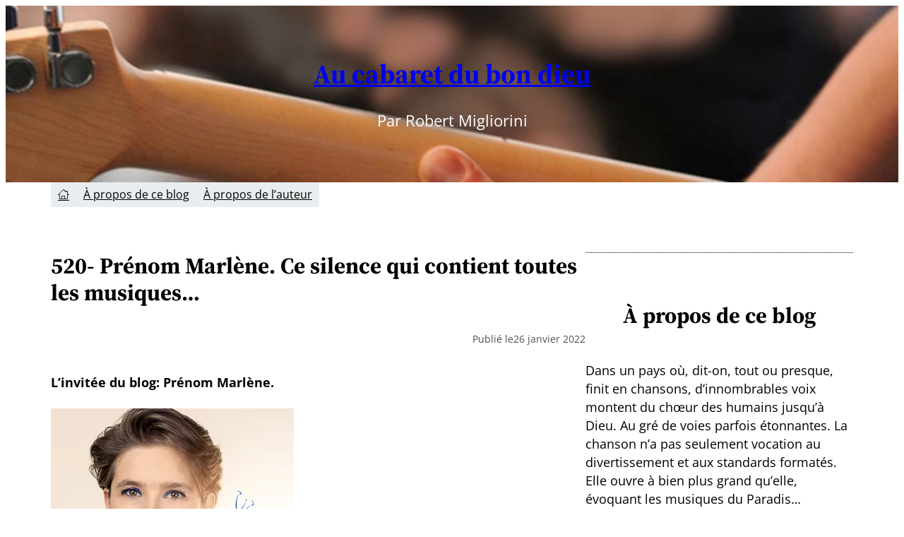

--- FILE ---
content_type: text/html; charset=UTF-8
request_url: https://au-cabaret-du-bon-dieu.assomption.org/prenom-marlene-ce-silence-qui-contient-toutes-les-musiques/
body_size: 19234
content:
<!DOCTYPE html>
<html lang="fr-FR">
<head>
	<meta charset="UTF-8" />
	<meta name="viewport" content="width=device-width, initial-scale=1" />
	<style>img:is([sizes="auto" i], [sizes^="auto," i]) { contain-intrinsic-size: 3000px 1500px }</style>
	
<!-- Google Tag Manager for WordPress by gtm4wp.com -->
<script data-cfasync="false" data-pagespeed-no-defer>
	var gtm4wp_datalayer_name = "dataLayer";
	var dataLayer = dataLayer || [];
</script>
<!-- End Google Tag Manager for WordPress by gtm4wp.com --><title>520- Prénom Marlène. Ce silence qui contient toutes les musiques... - Au cabaret du bon dieu</title>
<meta name="description" content="L&#039;invitée du blog: Prénom Marlène. &quot;Découvre-toi&quot;, spectacle musical  chrétien à Paris, ce samedi 29 janvier 2022. Dans l&#039;église Saint-Vincent de Paul ( X ème arrondissement). Le site de la paroisse/: https://paroissesvp.fr/ La bande annonce du spectacle/ https://www.prenommarlene.com/spectacle-musical Sur KTO: https://www.prenommarlene.com/medias Prénom Marlène . L’oiseau bleu. Album. Disque physique. 12 €.…">
<meta name="robots" content="index, follow, max-snippet:-1, max-image-preview:large, max-video-preview:-1">
<link rel="canonical" href="https://au-cabaret-du-bon-dieu.assomption.org/prenom-marlene-ce-silence-qui-contient-toutes-les-musiques/">
<link rel='dns-prefetch' href='//use.typekit.net' />

<link rel="alternate" type="application/rss+xml" title="Au cabaret du bon dieu &raquo; Flux" href="https://au-cabaret-du-bon-dieu.assomption.org/feed/" />
<link rel="alternate" type="application/rss+xml" title="Au cabaret du bon dieu &raquo; Flux des commentaires" href="https://au-cabaret-du-bon-dieu.assomption.org/comments/feed/" />
<script id="wpp-js" src="https://au-cabaret-du-bon-dieu.assomption.org/wp-content/plugins/wordpress-popular-posts/assets/js/wpp.min.js?ver=7.3.6" data-sampling="0" data-sampling-rate="100" data-api-url="https://au-cabaret-du-bon-dieu.assomption.org/wp-json/wordpress-popular-posts" data-post-id="6498" data-token="d7e5478b39" data-lang="0" data-debug="0"></script>
<link rel="alternate" type="application/rss+xml" title="Au cabaret du bon dieu &raquo; 520- Prénom Marlène. Ce silence qui contient toutes les musiques&#8230; Flux des commentaires" href="https://au-cabaret-du-bon-dieu.assomption.org/prenom-marlene-ce-silence-qui-contient-toutes-les-musiques/feed/" />
<style id='wp-block-site-title-inline-css'>
.wp-block-site-title{box-sizing:border-box}.wp-block-site-title :where(a){color:inherit;font-family:inherit;font-size:inherit;font-style:inherit;font-weight:inherit;letter-spacing:inherit;line-height:inherit;text-decoration:inherit}
</style>
<style id='wp-block-paragraph-inline-css'>
.is-small-text{font-size:.875em}.is-regular-text{font-size:1em}.is-large-text{font-size:2.25em}.is-larger-text{font-size:3em}.has-drop-cap:not(:focus):first-letter{float:left;font-size:8.4em;font-style:normal;font-weight:100;line-height:.68;margin:.05em .1em 0 0;text-transform:uppercase}body.rtl .has-drop-cap:not(:focus):first-letter{float:none;margin-left:.1em}p.has-drop-cap.has-background{overflow:hidden}:root :where(p.has-background){padding:1.25em 2.375em}:where(p.has-text-color:not(.has-link-color)) a{color:inherit}p.has-text-align-left[style*="writing-mode:vertical-lr"],p.has-text-align-right[style*="writing-mode:vertical-rl"]{rotate:180deg}
</style>
<link rel='stylesheet' id='wp-block-cover-css' href='https://au-cabaret-du-bon-dieu.assomption.org/wp-includes/blocks/cover/style.min.css?ver=6.8.3' media='all' />
<style id='wp-block-navigation-link-inline-css'>
.wp-block-navigation .wp-block-navigation-item__label{overflow-wrap:break-word}.wp-block-navigation .wp-block-navigation-item__description{display:none}.link-ui-tools{border-top:1px solid #f0f0f0;padding:8px}.link-ui-block-inserter{padding-top:8px}.link-ui-block-inserter__back{margin-left:8px;text-transform:uppercase}
</style>
<link rel='stylesheet' id='wp-block-navigation-css' href='https://au-cabaret-du-bon-dieu.assomption.org/wp-includes/blocks/navigation/style.min.css?ver=6.8.3' media='all' />
<style id='aster-navigation-inline-css'>
.wp-block-navigation__responsive-container.is-menu-open{padding:var(--wp--custom--margin-window)}.wp-block-navigation__responsive-container.is-menu-open div{height:100%}
</style>
<style id='wp-block-group-inline-css'>
.wp-block-group{box-sizing:border-box}:where(.wp-block-group.wp-block-group-is-layout-constrained){position:relative}
</style>
<style id='wp-block-group-theme-inline-css'>
:where(.wp-block-group.has-background){padding:1.25em 2.375em}
</style>
<style id='wp-block-template-part-theme-inline-css'>
:root :where(.wp-block-template-part.has-background){margin-bottom:0;margin-top:0;padding:1.25em 2.375em}
</style>
<style id='wp-block-post-title-inline-css'>
.wp-block-post-title{box-sizing:border-box;word-break:break-word}.wp-block-post-title :where(a){display:inline-block;font-family:inherit;font-size:inherit;font-style:inherit;font-weight:inherit;letter-spacing:inherit;line-height:inherit;text-decoration:inherit}
</style>
<style id='wp-block-post-date-inline-css'>
.wp-block-post-date{box-sizing:border-box}
</style>
<style id='wp-block-post-content-inline-css'>
.wp-block-post-content{display:flow-root}
</style>
<style id='wp-block-post-navigation-link-inline-css'>
.wp-block-post-navigation-link .wp-block-post-navigation-link__arrow-previous{display:inline-block;margin-right:1ch}.wp-block-post-navigation-link .wp-block-post-navigation-link__arrow-previous:not(.is-arrow-chevron){transform:scaleX(1)}.wp-block-post-navigation-link .wp-block-post-navigation-link__arrow-next{display:inline-block;margin-left:1ch}.wp-block-post-navigation-link .wp-block-post-navigation-link__arrow-next:not(.is-arrow-chevron){transform:scaleX(1)}.wp-block-post-navigation-link.has-text-align-left[style*="writing-mode: vertical-lr"],.wp-block-post-navigation-link.has-text-align-right[style*="writing-mode: vertical-rl"]{rotate:180deg}
</style>
<style id='wp-block-comment-template-inline-css'>
.wp-block-comment-template{box-sizing:border-box;list-style:none;margin-bottom:0;max-width:100%;padding:0}.wp-block-comment-template li{clear:both}.wp-block-comment-template ol{list-style:none;margin-bottom:0;max-width:100%;padding-left:2rem}.wp-block-comment-template.alignleft{float:left}.wp-block-comment-template.aligncenter{margin-left:auto;margin-right:auto;width:fit-content}.wp-block-comment-template.alignright{float:right}
</style>
<style id='wp-block-comments-pagination-inline-css'>
.wp-block-comments-pagination>.wp-block-comments-pagination-next,.wp-block-comments-pagination>.wp-block-comments-pagination-numbers,.wp-block-comments-pagination>.wp-block-comments-pagination-previous{font-size:inherit;margin-bottom:.5em;margin-right:.5em}.wp-block-comments-pagination>.wp-block-comments-pagination-next:last-child,.wp-block-comments-pagination>.wp-block-comments-pagination-numbers:last-child,.wp-block-comments-pagination>.wp-block-comments-pagination-previous:last-child{margin-right:0}.wp-block-comments-pagination .wp-block-comments-pagination-previous-arrow{display:inline-block;margin-right:1ch}.wp-block-comments-pagination .wp-block-comments-pagination-previous-arrow:not(.is-arrow-chevron){transform:scaleX(1)}.wp-block-comments-pagination .wp-block-comments-pagination-next-arrow{display:inline-block;margin-left:1ch}.wp-block-comments-pagination .wp-block-comments-pagination-next-arrow:not(.is-arrow-chevron){transform:scaleX(1)}.wp-block-comments-pagination.aligncenter{justify-content:center}
</style>
<style id='wp-block-post-comments-form-inline-css'>
:where(.wp-block-post-comments-form) input:not([type=submit]),:where(.wp-block-post-comments-form) textarea{border:1px solid #949494;font-family:inherit;font-size:1em}:where(.wp-block-post-comments-form) input:where(:not([type=submit]):not([type=checkbox])),:where(.wp-block-post-comments-form) textarea{padding:calc(.667em + 2px)}.wp-block-post-comments-form{box-sizing:border-box}.wp-block-post-comments-form[style*=font-weight] :where(.comment-reply-title){font-weight:inherit}.wp-block-post-comments-form[style*=font-family] :where(.comment-reply-title){font-family:inherit}.wp-block-post-comments-form[class*=-font-size] :where(.comment-reply-title),.wp-block-post-comments-form[style*=font-size] :where(.comment-reply-title){font-size:inherit}.wp-block-post-comments-form[style*=line-height] :where(.comment-reply-title){line-height:inherit}.wp-block-post-comments-form[style*=font-style] :where(.comment-reply-title){font-style:inherit}.wp-block-post-comments-form[style*=letter-spacing] :where(.comment-reply-title){letter-spacing:inherit}.wp-block-post-comments-form :where(input[type=submit]){box-shadow:none;cursor:pointer;display:inline-block;overflow-wrap:break-word;text-align:center}.wp-block-post-comments-form .comment-form input:not([type=submit]):not([type=checkbox]):not([type=hidden]),.wp-block-post-comments-form .comment-form textarea{box-sizing:border-box;display:block;width:100%}.wp-block-post-comments-form .comment-form-author label,.wp-block-post-comments-form .comment-form-email label,.wp-block-post-comments-form .comment-form-url label{display:block;margin-bottom:.25em}.wp-block-post-comments-form .comment-form-cookies-consent{display:flex;gap:.25em}.wp-block-post-comments-form .comment-form-cookies-consent #wp-comment-cookies-consent{margin-top:.35em}.wp-block-post-comments-form .comment-reply-title{margin-bottom:0}.wp-block-post-comments-form .comment-reply-title :where(small){font-size:var(--wp--preset--font-size--medium,smaller);margin-left:.5em}
</style>
<style id='wp-block-buttons-inline-css'>
.wp-block-buttons{box-sizing:border-box}.wp-block-buttons.is-vertical{flex-direction:column}.wp-block-buttons.is-vertical>.wp-block-button:last-child{margin-bottom:0}.wp-block-buttons>.wp-block-button{display:inline-block;margin:0}.wp-block-buttons.is-content-justification-left{justify-content:flex-start}.wp-block-buttons.is-content-justification-left.is-vertical{align-items:flex-start}.wp-block-buttons.is-content-justification-center{justify-content:center}.wp-block-buttons.is-content-justification-center.is-vertical{align-items:center}.wp-block-buttons.is-content-justification-right{justify-content:flex-end}.wp-block-buttons.is-content-justification-right.is-vertical{align-items:flex-end}.wp-block-buttons.is-content-justification-space-between{justify-content:space-between}.wp-block-buttons.aligncenter{text-align:center}.wp-block-buttons:not(.is-content-justification-space-between,.is-content-justification-right,.is-content-justification-left,.is-content-justification-center) .wp-block-button.aligncenter{margin-left:auto;margin-right:auto;width:100%}.wp-block-buttons[style*=text-decoration] .wp-block-button,.wp-block-buttons[style*=text-decoration] .wp-block-button__link{text-decoration:inherit}.wp-block-buttons.has-custom-font-size .wp-block-button__link{font-size:inherit}.wp-block-buttons .wp-block-button__link{width:100%}.wp-block-button.aligncenter{text-align:center}
</style>
<style id='wp-block-button-inline-css'>
.wp-block-button__link{align-content:center;box-sizing:border-box;cursor:pointer;display:inline-block;height:100%;text-align:center;word-break:break-word}.wp-block-button__link.aligncenter{text-align:center}.wp-block-button__link.alignright{text-align:right}:where(.wp-block-button__link){border-radius:9999px;box-shadow:none;padding:calc(.667em + 2px) calc(1.333em + 2px);text-decoration:none}.wp-block-button[style*=text-decoration] .wp-block-button__link{text-decoration:inherit}.wp-block-buttons>.wp-block-button.has-custom-width{max-width:none}.wp-block-buttons>.wp-block-button.has-custom-width .wp-block-button__link{width:100%}.wp-block-buttons>.wp-block-button.has-custom-font-size .wp-block-button__link{font-size:inherit}.wp-block-buttons>.wp-block-button.wp-block-button__width-25{width:calc(25% - var(--wp--style--block-gap, .5em)*.75)}.wp-block-buttons>.wp-block-button.wp-block-button__width-50{width:calc(50% - var(--wp--style--block-gap, .5em)*.5)}.wp-block-buttons>.wp-block-button.wp-block-button__width-75{width:calc(75% - var(--wp--style--block-gap, .5em)*.25)}.wp-block-buttons>.wp-block-button.wp-block-button__width-100{flex-basis:100%;width:100%}.wp-block-buttons.is-vertical>.wp-block-button.wp-block-button__width-25{width:25%}.wp-block-buttons.is-vertical>.wp-block-button.wp-block-button__width-50{width:50%}.wp-block-buttons.is-vertical>.wp-block-button.wp-block-button__width-75{width:75%}.wp-block-button.is-style-squared,.wp-block-button__link.wp-block-button.is-style-squared{border-radius:0}.wp-block-button.no-border-radius,.wp-block-button__link.no-border-radius{border-radius:0!important}:root :where(.wp-block-button .wp-block-button__link.is-style-outline),:root :where(.wp-block-button.is-style-outline>.wp-block-button__link){border:2px solid;padding:.667em 1.333em}:root :where(.wp-block-button .wp-block-button__link.is-style-outline:not(.has-text-color)),:root :where(.wp-block-button.is-style-outline>.wp-block-button__link:not(.has-text-color)){color:currentColor}:root :where(.wp-block-button .wp-block-button__link.is-style-outline:not(.has-background)),:root :where(.wp-block-button.is-style-outline>.wp-block-button__link:not(.has-background)){background-color:initial;background-image:none}
</style>
<style id='wp-block-comments-inline-css'>
.wp-block-post-comments{box-sizing:border-box}.wp-block-post-comments .alignleft{float:left}.wp-block-post-comments .alignright{float:right}.wp-block-post-comments .navigation:after{clear:both;content:"";display:table}.wp-block-post-comments .commentlist{clear:both;list-style:none;margin:0;padding:0}.wp-block-post-comments .commentlist .comment{min-height:2.25em;padding-left:3.25em}.wp-block-post-comments .commentlist .comment p{font-size:1em;line-height:1.8;margin:1em 0}.wp-block-post-comments .commentlist .children{list-style:none;margin:0;padding:0}.wp-block-post-comments .comment-author{line-height:1.5}.wp-block-post-comments .comment-author .avatar{border-radius:1.5em;display:block;float:left;height:2.5em;margin-right:.75em;margin-top:.5em;width:2.5em}.wp-block-post-comments .comment-author cite{font-style:normal}.wp-block-post-comments .comment-meta{font-size:.875em;line-height:1.5}.wp-block-post-comments .comment-meta b{font-weight:400}.wp-block-post-comments .comment-meta .comment-awaiting-moderation{display:block;margin-bottom:1em;margin-top:1em}.wp-block-post-comments .comment-body .commentmetadata{font-size:.875em}.wp-block-post-comments .comment-form-author label,.wp-block-post-comments .comment-form-comment label,.wp-block-post-comments .comment-form-email label,.wp-block-post-comments .comment-form-url label{display:block;margin-bottom:.25em}.wp-block-post-comments .comment-form input:not([type=submit]):not([type=checkbox]),.wp-block-post-comments .comment-form textarea{box-sizing:border-box;display:block;width:100%}.wp-block-post-comments .comment-form-cookies-consent{display:flex;gap:.25em}.wp-block-post-comments .comment-form-cookies-consent #wp-comment-cookies-consent{margin-top:.35em}.wp-block-post-comments .comment-reply-title{margin-bottom:0}.wp-block-post-comments .comment-reply-title :where(small){font-size:var(--wp--preset--font-size--medium,smaller);margin-left:.5em}.wp-block-post-comments .reply{font-size:.875em;margin-bottom:1.4em}.wp-block-post-comments input:not([type=submit]),.wp-block-post-comments textarea{border:1px solid #949494;font-family:inherit;font-size:1em}.wp-block-post-comments input:not([type=submit]):not([type=checkbox]),.wp-block-post-comments textarea{padding:calc(.667em + 2px)}:where(.wp-block-post-comments input[type=submit]){border:none}.wp-block-comments{box-sizing:border-box}
</style>
<style id='wp-block-heading-inline-css'>
h1.has-background,h2.has-background,h3.has-background,h4.has-background,h5.has-background,h6.has-background{padding:1.25em 2.375em}h1.has-text-align-left[style*=writing-mode]:where([style*=vertical-lr]),h1.has-text-align-right[style*=writing-mode]:where([style*=vertical-rl]),h2.has-text-align-left[style*=writing-mode]:where([style*=vertical-lr]),h2.has-text-align-right[style*=writing-mode]:where([style*=vertical-rl]),h3.has-text-align-left[style*=writing-mode]:where([style*=vertical-lr]),h3.has-text-align-right[style*=writing-mode]:where([style*=vertical-rl]),h4.has-text-align-left[style*=writing-mode]:where([style*=vertical-lr]),h4.has-text-align-right[style*=writing-mode]:where([style*=vertical-rl]),h5.has-text-align-left[style*=writing-mode]:where([style*=vertical-lr]),h5.has-text-align-right[style*=writing-mode]:where([style*=vertical-rl]),h6.has-text-align-left[style*=writing-mode]:where([style*=vertical-lr]),h6.has-text-align-right[style*=writing-mode]:where([style*=vertical-rl]){rotate:180deg}
</style>
<style id='wp-block-post-excerpt-inline-css'>
:where(.wp-block-post-excerpt){box-sizing:border-box;margin-bottom:var(--wp--style--block-gap);margin-top:var(--wp--style--block-gap)}.wp-block-post-excerpt__excerpt{margin-bottom:0;margin-top:0}.wp-block-post-excerpt__more-text{margin-bottom:0;margin-top:var(--wp--style--block-gap)}.wp-block-post-excerpt__more-link{display:inline-block}
</style>
<style id='wp-block-post-template-inline-css'>
.wp-block-post-template{box-sizing:border-box;list-style:none;margin-bottom:0;margin-top:0;max-width:100%;padding:0}.wp-block-post-template.is-flex-container{display:flex;flex-direction:row;flex-wrap:wrap;gap:1.25em}.wp-block-post-template.is-flex-container>li{margin:0;width:100%}@media (min-width:600px){.wp-block-post-template.is-flex-container.is-flex-container.columns-2>li{width:calc(50% - .625em)}.wp-block-post-template.is-flex-container.is-flex-container.columns-3>li{width:calc(33.33333% - .83333em)}.wp-block-post-template.is-flex-container.is-flex-container.columns-4>li{width:calc(25% - .9375em)}.wp-block-post-template.is-flex-container.is-flex-container.columns-5>li{width:calc(20% - 1em)}.wp-block-post-template.is-flex-container.is-flex-container.columns-6>li{width:calc(16.66667% - 1.04167em)}}@media (max-width:600px){.wp-block-post-template-is-layout-grid.wp-block-post-template-is-layout-grid.wp-block-post-template-is-layout-grid.wp-block-post-template-is-layout-grid{grid-template-columns:1fr}}.wp-block-post-template-is-layout-constrained>li>.alignright,.wp-block-post-template-is-layout-flow>li>.alignright{float:right;margin-inline-end:0;margin-inline-start:2em}.wp-block-post-template-is-layout-constrained>li>.alignleft,.wp-block-post-template-is-layout-flow>li>.alignleft{float:left;margin-inline-end:2em;margin-inline-start:0}.wp-block-post-template-is-layout-constrained>li>.aligncenter,.wp-block-post-template-is-layout-flow>li>.aligncenter{margin-inline-end:auto;margin-inline-start:auto}
</style>
<style id='wp-block-post-featured-image-inline-css'>
.wp-block-post-featured-image{margin-left:0;margin-right:0}.wp-block-post-featured-image a{display:block;height:100%}.wp-block-post-featured-image :where(img){box-sizing:border-box;height:auto;max-width:100%;vertical-align:bottom;width:100%}.wp-block-post-featured-image.alignfull img,.wp-block-post-featured-image.alignwide img{width:100%}.wp-block-post-featured-image .wp-block-post-featured-image__overlay.has-background-dim{background-color:#000;inset:0;position:absolute}.wp-block-post-featured-image{position:relative}.wp-block-post-featured-image .wp-block-post-featured-image__overlay.has-background-gradient{background-color:initial}.wp-block-post-featured-image .wp-block-post-featured-image__overlay.has-background-dim-0{opacity:0}.wp-block-post-featured-image .wp-block-post-featured-image__overlay.has-background-dim-10{opacity:.1}.wp-block-post-featured-image .wp-block-post-featured-image__overlay.has-background-dim-20{opacity:.2}.wp-block-post-featured-image .wp-block-post-featured-image__overlay.has-background-dim-30{opacity:.3}.wp-block-post-featured-image .wp-block-post-featured-image__overlay.has-background-dim-40{opacity:.4}.wp-block-post-featured-image .wp-block-post-featured-image__overlay.has-background-dim-50{opacity:.5}.wp-block-post-featured-image .wp-block-post-featured-image__overlay.has-background-dim-60{opacity:.6}.wp-block-post-featured-image .wp-block-post-featured-image__overlay.has-background-dim-70{opacity:.7}.wp-block-post-featured-image .wp-block-post-featured-image__overlay.has-background-dim-80{opacity:.8}.wp-block-post-featured-image .wp-block-post-featured-image__overlay.has-background-dim-90{opacity:.9}.wp-block-post-featured-image .wp-block-post-featured-image__overlay.has-background-dim-100{opacity:1}.wp-block-post-featured-image:where(.alignleft,.alignright){width:100%}
</style>
<style id='wp-block-archives-inline-css'>
.wp-block-archives{box-sizing:border-box}.wp-block-archives-dropdown label{display:block}
</style>
<style id='wp-block-latest-comments-inline-css'>
ol.wp-block-latest-comments{box-sizing:border-box;margin-left:0}:where(.wp-block-latest-comments:not([style*=line-height] .wp-block-latest-comments__comment)){line-height:1.1}:where(.wp-block-latest-comments:not([style*=line-height] .wp-block-latest-comments__comment-excerpt p)){line-height:1.8}.has-dates :where(.wp-block-latest-comments:not([style*=line-height])),.has-excerpts :where(.wp-block-latest-comments:not([style*=line-height])){line-height:1.5}.wp-block-latest-comments .wp-block-latest-comments{padding-left:0}.wp-block-latest-comments__comment{list-style:none;margin-bottom:1em}.has-avatars .wp-block-latest-comments__comment{list-style:none;min-height:2.25em}.has-avatars .wp-block-latest-comments__comment .wp-block-latest-comments__comment-excerpt,.has-avatars .wp-block-latest-comments__comment .wp-block-latest-comments__comment-meta{margin-left:3.25em}.wp-block-latest-comments__comment-excerpt p{font-size:.875em;margin:.36em 0 1.4em}.wp-block-latest-comments__comment-date{display:block;font-size:.75em}.wp-block-latest-comments .avatar,.wp-block-latest-comments__comment-avatar{border-radius:1.5em;display:block;float:left;height:2.5em;margin-right:.75em;width:2.5em}.wp-block-latest-comments[class*=-font-size] a,.wp-block-latest-comments[style*=font-size] a{font-size:inherit}
</style>
<style id='wp-block-columns-inline-css'>
.wp-block-columns{align-items:normal!important;box-sizing:border-box;display:flex;flex-wrap:wrap!important}@media (min-width:782px){.wp-block-columns{flex-wrap:nowrap!important}}.wp-block-columns.are-vertically-aligned-top{align-items:flex-start}.wp-block-columns.are-vertically-aligned-center{align-items:center}.wp-block-columns.are-vertically-aligned-bottom{align-items:flex-end}@media (max-width:781px){.wp-block-columns:not(.is-not-stacked-on-mobile)>.wp-block-column{flex-basis:100%!important}}@media (min-width:782px){.wp-block-columns:not(.is-not-stacked-on-mobile)>.wp-block-column{flex-basis:0;flex-grow:1}.wp-block-columns:not(.is-not-stacked-on-mobile)>.wp-block-column[style*=flex-basis]{flex-grow:0}}.wp-block-columns.is-not-stacked-on-mobile{flex-wrap:nowrap!important}.wp-block-columns.is-not-stacked-on-mobile>.wp-block-column{flex-basis:0;flex-grow:1}.wp-block-columns.is-not-stacked-on-mobile>.wp-block-column[style*=flex-basis]{flex-grow:0}:where(.wp-block-columns){margin-bottom:1.75em}:where(.wp-block-columns.has-background){padding:1.25em 2.375em}.wp-block-column{flex-grow:1;min-width:0;overflow-wrap:break-word;word-break:break-word}.wp-block-column.is-vertically-aligned-top{align-self:flex-start}.wp-block-column.is-vertically-aligned-center{align-self:center}.wp-block-column.is-vertically-aligned-bottom{align-self:flex-end}.wp-block-column.is-vertically-aligned-stretch{align-self:stretch}.wp-block-column.is-vertically-aligned-bottom,.wp-block-column.is-vertically-aligned-center,.wp-block-column.is-vertically-aligned-top{width:100%}
</style>
<style id='wp-emoji-styles-inline-css'>

	img.wp-smiley, img.emoji {
		display: inline !important;
		border: none !important;
		box-shadow: none !important;
		height: 1em !important;
		width: 1em !important;
		margin: 0 0.07em !important;
		vertical-align: -0.1em !important;
		background: none !important;
		padding: 0 !important;
	}
</style>
<link rel='stylesheet' id='wp-block-library-css' href='https://au-cabaret-du-bon-dieu.assomption.org/wp-includes/css/dist/block-library/common.min.css?ver=6.8.3' media='all' />
<style id='global-styles-inline-css'>
:root{--wp--preset--aspect-ratio--square: 1;--wp--preset--aspect-ratio--4-3: 4/3;--wp--preset--aspect-ratio--3-4: 3/4;--wp--preset--aspect-ratio--3-2: 3/2;--wp--preset--aspect-ratio--2-3: 2/3;--wp--preset--aspect-ratio--16-9: 16/9;--wp--preset--aspect-ratio--9-16: 9/16;--wp--preset--color--black: #000000;--wp--preset--color--cyan-bluish-gray: #abb8c3;--wp--preset--color--white: #fff;--wp--preset--color--pale-pink: #f78da7;--wp--preset--color--vivid-red: #cf2e2e;--wp--preset--color--luminous-vivid-orange: #ff6900;--wp--preset--color--luminous-vivid-amber: #fcb900;--wp--preset--color--light-green-cyan: #7bdcb5;--wp--preset--color--vivid-green-cyan: #00d084;--wp--preset--color--pale-cyan-blue: #8ed1fc;--wp--preset--color--vivid-cyan-blue: #0693e3;--wp--preset--color--vivid-purple: #9b51e0;--wp--preset--color--current: #000;--wp--preset--color--primary: #ec651e;--wp--preset--color--neutral: #e9edef;--wp--preset--color--transparent: transparent;--wp--preset--gradient--vivid-cyan-blue-to-vivid-purple: linear-gradient(135deg,rgba(6,147,227,1) 0%,rgb(155,81,224) 100%);--wp--preset--gradient--light-green-cyan-to-vivid-green-cyan: linear-gradient(135deg,rgb(122,220,180) 0%,rgb(0,208,130) 100%);--wp--preset--gradient--luminous-vivid-amber-to-luminous-vivid-orange: linear-gradient(135deg,rgba(252,185,0,1) 0%,rgba(255,105,0,1) 100%);--wp--preset--gradient--luminous-vivid-orange-to-vivid-red: linear-gradient(135deg,rgba(255,105,0,1) 0%,rgb(207,46,46) 100%);--wp--preset--gradient--very-light-gray-to-cyan-bluish-gray: linear-gradient(135deg,rgb(238,238,238) 0%,rgb(169,184,195) 100%);--wp--preset--gradient--cool-to-warm-spectrum: linear-gradient(135deg,rgb(74,234,220) 0%,rgb(151,120,209) 20%,rgb(207,42,186) 40%,rgb(238,44,130) 60%,rgb(251,105,98) 80%,rgb(254,248,76) 100%);--wp--preset--gradient--blush-light-purple: linear-gradient(135deg,rgb(255,206,236) 0%,rgb(152,150,240) 100%);--wp--preset--gradient--blush-bordeaux: linear-gradient(135deg,rgb(254,205,165) 0%,rgb(254,45,45) 50%,rgb(107,0,62) 100%);--wp--preset--gradient--luminous-dusk: linear-gradient(135deg,rgb(255,203,112) 0%,rgb(199,81,192) 50%,rgb(65,88,208) 100%);--wp--preset--gradient--pale-ocean: linear-gradient(135deg,rgb(255,245,203) 0%,rgb(182,227,212) 50%,rgb(51,167,181) 100%);--wp--preset--gradient--electric-grass: linear-gradient(135deg,rgb(202,248,128) 0%,rgb(113,206,126) 100%);--wp--preset--gradient--midnight: linear-gradient(135deg,rgb(2,3,129) 0%,rgb(40,116,252) 100%);--wp--preset--font-size--small: clamp(0.8rem, 0.8rem + ((1vw - 0.2rem) * 0.296), 1rem);--wp--preset--font-size--medium: clamp(1rem, 1rem + ((1vw - 0.2rem) * 0.185), 1.125rem);--wp--preset--font-size--large: clamp(1.25rem, 1.25rem + ((1vw - 0.2rem) * 0.222), 1.4rem);--wp--preset--font-size--x-large: clamp(25.014px, 1.563rem + ((1vw - 3.2px) * 1.573), 42px);--wp--preset--font-size--xsmall: clamp(0.875rem, 0.875rem + ((1vw - 0.2rem) * 0.037), 0.9rem);--wp--preset--font-family--current: Open-sans,sans-serif;--wp--preset--font-family--title: Source-serif,sans-serif;--wp--preset--font-family--museo: Museo,serif;--wp--preset--spacing--20: 0.44rem;--wp--preset--spacing--30: 0.67rem;--wp--preset--spacing--40: 1rem;--wp--preset--spacing--50: 1.5rem;--wp--preset--spacing--60: 2.25rem;--wp--preset--spacing--70: 3.38rem;--wp--preset--spacing--80: 5.06rem;--wp--preset--spacing--small: 20px;--wp--preset--spacing--text: 1.5rem;--wp--preset--spacing--current: clamp(1rem, 10vw, 4rem);--wp--preset--spacing--window: 5vw;--wp--preset--shadow--natural: 6px 6px 9px rgba(0, 0, 0, 0.2);--wp--preset--shadow--deep: 12px 12px 50px rgba(0, 0, 0, 0.4);--wp--preset--shadow--sharp: 6px 6px 0px rgba(0, 0, 0, 0.2);--wp--preset--shadow--outlined: 6px 6px 0px -3px rgba(255, 255, 255, 1), 6px 6px rgba(0, 0, 0, 1);--wp--preset--shadow--crisp: 6px 6px 0px rgba(0, 0, 0, 1);}.wp-block-heading{--wp--preset--font-size--small: clamp(1.125rem, 1.125rem + ((1vw - 0.2rem) * 0.556), 1.5rem);--wp--preset--font-size--medium: clamp(1.5rem, 1.5rem + ((1vw - 0.2rem) * 0.741), 2rem);--wp--preset--font-size--large: clamp(1.5rem, 1.5rem + ((1vw - 0.2rem) * 1.481), 2.5rem);}:root { --wp--style--global--content-size: 900px;--wp--style--global--wide-size: 1400px; }:where(body) { margin: 0; }.wp-site-blocks > .alignleft { float: left; margin-right: 2em; }.wp-site-blocks > .alignright { float: right; margin-left: 2em; }.wp-site-blocks > .aligncenter { justify-content: center; margin-left: auto; margin-right: auto; }:where(.wp-site-blocks) > * { margin-block-start: var(--wp--preset--spacing--text); margin-block-end: 0; }:where(.wp-site-blocks) > :first-child { margin-block-start: 0; }:where(.wp-site-blocks) > :last-child { margin-block-end: 0; }:root { --wp--style--block-gap: var(--wp--preset--spacing--text); }:root :where(.is-layout-flow) > :first-child{margin-block-start: 0;}:root :where(.is-layout-flow) > :last-child{margin-block-end: 0;}:root :where(.is-layout-flow) > *{margin-block-start: var(--wp--preset--spacing--text);margin-block-end: 0;}:root :where(.is-layout-constrained) > :first-child{margin-block-start: 0;}:root :where(.is-layout-constrained) > :last-child{margin-block-end: 0;}:root :where(.is-layout-constrained) > *{margin-block-start: var(--wp--preset--spacing--text);margin-block-end: 0;}:root :where(.is-layout-flex){gap: var(--wp--preset--spacing--text);}:root :where(.is-layout-grid){gap: var(--wp--preset--spacing--text);}.is-layout-flow > .alignleft{float: left;margin-inline-start: 0;margin-inline-end: 2em;}.is-layout-flow > .alignright{float: right;margin-inline-start: 2em;margin-inline-end: 0;}.is-layout-flow > .aligncenter{margin-left: auto !important;margin-right: auto !important;}.is-layout-constrained > .alignleft{float: left;margin-inline-start: 0;margin-inline-end: 2em;}.is-layout-constrained > .alignright{float: right;margin-inline-start: 2em;margin-inline-end: 0;}.is-layout-constrained > .aligncenter{margin-left: auto !important;margin-right: auto !important;}.is-layout-constrained > :where(:not(.alignleft):not(.alignright):not(.alignfull)){max-width: var(--wp--style--global--content-size);margin-left: auto !important;margin-right: auto !important;}.is-layout-constrained > .alignwide{max-width: var(--wp--style--global--wide-size);}body .is-layout-flex{display: flex;}.is-layout-flex{flex-wrap: wrap;align-items: center;}.is-layout-flex > :is(*, div){margin: 0;}body .is-layout-grid{display: grid;}.is-layout-grid > :is(*, div){margin: 0;}body{background-color: var(--wp--preset--color--white);color: var(--wp--preset--color--current);font-family: var(--wp--preset--font-family--current);font-size: var(--wp--preset--font-size--medium);line-height: 1.5;padding-top: 0px;padding-right: 0px;padding-bottom: 0px;padding-left: 0px;}a:where(:not(.wp-element-button)){color: var(--wp--preset--color--current);text-decoration: none;}:root :where(a:where(:not(.wp-element-button)):hover){text-decoration: none;}:root :where(a:where(:not(.wp-element-button)):focus){text-decoration: none;}h1, h2, h3, h4, h5, h6{font-family: var(--wp--preset--font-family--title);font-style: normal;font-weight: 700;}h1{font-size: clamp(2rem, 6vw, 3rem);line-height: 1.2;}h2{font-size: var(--wp--preset--font-size--large);line-height: 1.2;}h3{font-size: var(--wp--preset--font-size--medium);}h4{font-size: var(--wp--preset--font-size--small);}h5{font-size: var(--wp--preset--font-size--small);}h6{font-size: var(--wp--preset--font-size--small);}:root :where(.wp-element-button, .wp-block-button__link){background-color: var(--wp--preset--color--current);border-radius: 50px;border-width: 0;color: var(--wp--preset--color--white);font-family: inherit;font-size: inherit;font-weight: 700;line-height: 1.1;padding-top: 10px;padding-right: 20px;padding-bottom: 10px;padding-left: 20px;text-decoration: none;}:root :where(.wp-element-button:visited, .wp-block-button__link:visited){color: var(--wp--preset--color--white);}:root :where(.wp-element-button:hover, .wp-block-button__link:hover){background-color: var(--wp--preset--color--primary);color: var(--wp--preset--color--white);}:root :where(.wp-element-button:focus, .wp-block-button__link:focus){background-color: var(--wp--preset--color--primary);color: var(--wp--preset--color--white);}:root :where(.wp-element-button:active, .wp-block-button__link:active){background-color: var(--wp--preset--color--primary);color: var(--wp--preset--color--white);}.has-black-color{color: var(--wp--preset--color--black) !important;}.has-cyan-bluish-gray-color{color: var(--wp--preset--color--cyan-bluish-gray) !important;}.has-white-color{color: var(--wp--preset--color--white) !important;}.has-pale-pink-color{color: var(--wp--preset--color--pale-pink) !important;}.has-vivid-red-color{color: var(--wp--preset--color--vivid-red) !important;}.has-luminous-vivid-orange-color{color: var(--wp--preset--color--luminous-vivid-orange) !important;}.has-luminous-vivid-amber-color{color: var(--wp--preset--color--luminous-vivid-amber) !important;}.has-light-green-cyan-color{color: var(--wp--preset--color--light-green-cyan) !important;}.has-vivid-green-cyan-color{color: var(--wp--preset--color--vivid-green-cyan) !important;}.has-pale-cyan-blue-color{color: var(--wp--preset--color--pale-cyan-blue) !important;}.has-vivid-cyan-blue-color{color: var(--wp--preset--color--vivid-cyan-blue) !important;}.has-vivid-purple-color{color: var(--wp--preset--color--vivid-purple) !important;}.has-current-color{color: var(--wp--preset--color--current) !important;}.has-primary-color{color: var(--wp--preset--color--primary) !important;}.has-neutral-color{color: var(--wp--preset--color--neutral) !important;}.has-transparent-color{color: var(--wp--preset--color--transparent) !important;}.has-black-background-color{background-color: var(--wp--preset--color--black) !important;}.has-cyan-bluish-gray-background-color{background-color: var(--wp--preset--color--cyan-bluish-gray) !important;}.has-white-background-color{background-color: var(--wp--preset--color--white) !important;}.has-pale-pink-background-color{background-color: var(--wp--preset--color--pale-pink) !important;}.has-vivid-red-background-color{background-color: var(--wp--preset--color--vivid-red) !important;}.has-luminous-vivid-orange-background-color{background-color: var(--wp--preset--color--luminous-vivid-orange) !important;}.has-luminous-vivid-amber-background-color{background-color: var(--wp--preset--color--luminous-vivid-amber) !important;}.has-light-green-cyan-background-color{background-color: var(--wp--preset--color--light-green-cyan) !important;}.has-vivid-green-cyan-background-color{background-color: var(--wp--preset--color--vivid-green-cyan) !important;}.has-pale-cyan-blue-background-color{background-color: var(--wp--preset--color--pale-cyan-blue) !important;}.has-vivid-cyan-blue-background-color{background-color: var(--wp--preset--color--vivid-cyan-blue) !important;}.has-vivid-purple-background-color{background-color: var(--wp--preset--color--vivid-purple) !important;}.has-current-background-color{background-color: var(--wp--preset--color--current) !important;}.has-primary-background-color{background-color: var(--wp--preset--color--primary) !important;}.has-neutral-background-color{background-color: var(--wp--preset--color--neutral) !important;}.has-transparent-background-color{background-color: var(--wp--preset--color--transparent) !important;}.has-black-border-color{border-color: var(--wp--preset--color--black) !important;}.has-cyan-bluish-gray-border-color{border-color: var(--wp--preset--color--cyan-bluish-gray) !important;}.has-white-border-color{border-color: var(--wp--preset--color--white) !important;}.has-pale-pink-border-color{border-color: var(--wp--preset--color--pale-pink) !important;}.has-vivid-red-border-color{border-color: var(--wp--preset--color--vivid-red) !important;}.has-luminous-vivid-orange-border-color{border-color: var(--wp--preset--color--luminous-vivid-orange) !important;}.has-luminous-vivid-amber-border-color{border-color: var(--wp--preset--color--luminous-vivid-amber) !important;}.has-light-green-cyan-border-color{border-color: var(--wp--preset--color--light-green-cyan) !important;}.has-vivid-green-cyan-border-color{border-color: var(--wp--preset--color--vivid-green-cyan) !important;}.has-pale-cyan-blue-border-color{border-color: var(--wp--preset--color--pale-cyan-blue) !important;}.has-vivid-cyan-blue-border-color{border-color: var(--wp--preset--color--vivid-cyan-blue) !important;}.has-vivid-purple-border-color{border-color: var(--wp--preset--color--vivid-purple) !important;}.has-current-border-color{border-color: var(--wp--preset--color--current) !important;}.has-primary-border-color{border-color: var(--wp--preset--color--primary) !important;}.has-neutral-border-color{border-color: var(--wp--preset--color--neutral) !important;}.has-transparent-border-color{border-color: var(--wp--preset--color--transparent) !important;}.has-vivid-cyan-blue-to-vivid-purple-gradient-background{background: var(--wp--preset--gradient--vivid-cyan-blue-to-vivid-purple) !important;}.has-light-green-cyan-to-vivid-green-cyan-gradient-background{background: var(--wp--preset--gradient--light-green-cyan-to-vivid-green-cyan) !important;}.has-luminous-vivid-amber-to-luminous-vivid-orange-gradient-background{background: var(--wp--preset--gradient--luminous-vivid-amber-to-luminous-vivid-orange) !important;}.has-luminous-vivid-orange-to-vivid-red-gradient-background{background: var(--wp--preset--gradient--luminous-vivid-orange-to-vivid-red) !important;}.has-very-light-gray-to-cyan-bluish-gray-gradient-background{background: var(--wp--preset--gradient--very-light-gray-to-cyan-bluish-gray) !important;}.has-cool-to-warm-spectrum-gradient-background{background: var(--wp--preset--gradient--cool-to-warm-spectrum) !important;}.has-blush-light-purple-gradient-background{background: var(--wp--preset--gradient--blush-light-purple) !important;}.has-blush-bordeaux-gradient-background{background: var(--wp--preset--gradient--blush-bordeaux) !important;}.has-luminous-dusk-gradient-background{background: var(--wp--preset--gradient--luminous-dusk) !important;}.has-pale-ocean-gradient-background{background: var(--wp--preset--gradient--pale-ocean) !important;}.has-electric-grass-gradient-background{background: var(--wp--preset--gradient--electric-grass) !important;}.has-midnight-gradient-background{background: var(--wp--preset--gradient--midnight) !important;}.has-small-font-size{font-size: var(--wp--preset--font-size--small) !important;}.has-medium-font-size{font-size: var(--wp--preset--font-size--medium) !important;}.has-large-font-size{font-size: var(--wp--preset--font-size--large) !important;}.has-x-large-font-size{font-size: var(--wp--preset--font-size--x-large) !important;}.has-xsmall-font-size{font-size: var(--wp--preset--font-size--xsmall) !important;}.has-current-font-family{font-family: var(--wp--preset--font-family--current) !important;}.has-title-font-family{font-family: var(--wp--preset--font-family--title) !important;}.has-museo-font-family{font-family: var(--wp--preset--font-family--museo) !important;}.wp-block-heading.has-small-font-size{font-size: var(--wp--preset--font-size--small) !important;}.wp-block-heading.has-medium-font-size{font-size: var(--wp--preset--font-size--medium) !important;}.wp-block-heading.has-large-font-size{font-size: var(--wp--preset--font-size--large) !important;}
:root :where(.wp-block-columns-is-layout-flow) > :first-child{margin-block-start: 0;}:root :where(.wp-block-columns-is-layout-flow) > :last-child{margin-block-end: 0;}:root :where(.wp-block-columns-is-layout-flow) > *{margin-block-start: var(--wp--preset--spacing--current);margin-block-end: 0;}:root :where(.wp-block-columns-is-layout-constrained) > :first-child{margin-block-start: 0;}:root :where(.wp-block-columns-is-layout-constrained) > :last-child{margin-block-end: 0;}:root :where(.wp-block-columns-is-layout-constrained) > *{margin-block-start: var(--wp--preset--spacing--current);margin-block-end: 0;}:root :where(.wp-block-columns-is-layout-flex){gap: var(--wp--preset--spacing--current);}:root :where(.wp-block-columns-is-layout-grid){gap: var(--wp--preset--spacing--current);}
:root :where(.wp-block-navigation){font-size: var(--wp--preset--font-size--medium);}:root :where(.wp-block-navigation-is-layout-flow) > :first-child{margin-block-start: 0;}:root :where(.wp-block-navigation-is-layout-flow) > :last-child{margin-block-end: 0;}:root :where(.wp-block-navigation-is-layout-flow) > *{margin-block-start: var(--wp--preset--spacing--text);margin-block-end: 0;}:root :where(.wp-block-navigation-is-layout-constrained) > :first-child{margin-block-start: 0;}:root :where(.wp-block-navigation-is-layout-constrained) > :last-child{margin-block-end: 0;}:root :where(.wp-block-navigation-is-layout-constrained) > *{margin-block-start: var(--wp--preset--spacing--text);margin-block-end: 0;}:root :where(.wp-block-navigation-is-layout-flex){gap: var(--wp--preset--spacing--text);}:root :where(.wp-block-navigation-is-layout-grid){gap: var(--wp--preset--spacing--text);}
:root :where(.wp-block-navigation a:where(:not(.wp-element-button))){text-decoration: none;}
:root :where(.wp-block-navigation a:where(:not(.wp-element-button)):hover){color: var(--wp--preset--color--primary)!important;text-decoration: none;}
:root :where(.wp-block-navigation a:where(:not(.wp-element-button)):focus){color: var(--wp--preset--color--primary);text-decoration: none;}
:root :where(.wp-block-navigation a:where(:not(.wp-element-button)):active){text-decoration: none;}
</style>
<style id='core-block-supports-inline-css'>
.wp-elements-b78d8f813599fb9d863fd1951987bbe9 a:where(:not(.wp-element-button)){color:var(--wp--preset--color--white);}.wp-container-core-navigation-is-layout-a89b3969{justify-content:center;}.wp-container-core-group-is-layout-327ecd92{flex-wrap:nowrap;justify-content:flex-start;align-items:center;}.wp-container-core-group-is-layout-17124a9a{flex-wrap:nowrap;justify-content:flex-end;}.wp-elements-ecc49e6f77ce9bddad1ff5d80f769c08 a:where(:not(.wp-element-button)){color:var(--wp--preset--color--current);}.wp-elements-ecc49e6f77ce9bddad1ff5d80f769c08 a:where(:not(.wp-element-button)):hover{color:var(--wp--preset--color--primary);}.wp-container-core-columns-is-layout-28f84493{flex-wrap:nowrap;}.wp-elements-6ea5b78968dd52d45bc569042b99b567 a:where(:not(.wp-element-button)):hover{color:var(--wp--preset--color--primary);}.wp-container-core-group-is-layout-b02886af{justify-content:center;}.wp-container-core-group-is-layout-23441af8{flex-wrap:nowrap;justify-content:center;}
</style>
<style id='wp-block-template-skip-link-inline-css'>

		.skip-link.screen-reader-text {
			border: 0;
			clip-path: inset(50%);
			height: 1px;
			margin: -1px;
			overflow: hidden;
			padding: 0;
			position: absolute !important;
			width: 1px;
			word-wrap: normal !important;
		}

		.skip-link.screen-reader-text:focus {
			background-color: #eee;
			clip-path: none;
			color: #444;
			display: block;
			font-size: 1em;
			height: auto;
			left: 5px;
			line-height: normal;
			padding: 15px 23px 14px;
			text-decoration: none;
			top: 5px;
			width: auto;
			z-index: 100000;
		}
</style>
<link rel='stylesheet' id='bsw-didomi-css' href='https://au-cabaret-du-bon-dieu.assomption.org/wp-content/plugins/didomi/public/css/bsw-didomi-public.css?ver=1.0.0' media='all' />
<link rel='stylesheet' id='wordpress-popular-posts-css-css' href='https://au-cabaret-du-bon-dieu.assomption.org/wp-content/plugins/wordpress-popular-posts/assets/css/wpp.css?ver=7.3.6' media='all' />
<link rel='stylesheet' id='aster-style-css' href='https://au-cabaret-du-bon-dieu.assomption.org/wp-content/themes/bsw-aster/style.css?ver=1760428996' media='all' />
<link rel='stylesheet' id='shared-styles-css' href='https://au-cabaret-du-bon-dieu.assomption.org/wp-content/themes/bsw-aster/assets/css/style-shared.min.css?ver=1760428996' media='all' />
<link rel='stylesheet' id='print-style-css' href='https://au-cabaret-du-bon-dieu.assomption.org/wp-content/themes/bsw-aster/assets/css/print-style.css?ver=1760428996' media='print' />
<link rel='stylesheet' id='child-style-css' href='https://au-cabaret-du-bon-dieu.assomption.org/wp-content/themes/theme-blog/style.css?ver=1745415239' media='all' />
<link rel='stylesheet' id='font-icons-css' href='https://au-cabaret-du-bon-dieu.assomption.org/wp-content/themes/theme-blog/assets/css/font-icons.css?ver=1745415239' media='all' />
<link rel='stylesheet' id='adobe-fonts-css' href='https://use.typekit.net/kkq6dem.css?ver=6.8.3' media='all' />
<script src="https://au-cabaret-du-bon-dieu.assomption.org/wp-includes/js/jquery/jquery.min.js?ver=3.7.1" id="jquery-core-js"></script>
<script src="https://au-cabaret-du-bon-dieu.assomption.org/wp-includes/js/jquery/jquery-migrate.min.js?ver=3.4.1" id="jquery-migrate-js"></script>
<script src="https://au-cabaret-du-bon-dieu.assomption.org/wp-content/plugins/didomi/public/js/bsw-didomi-public.js?ver=1.0.0" id="bsw-didomi-js"></script>
<link rel="https://api.w.org/" href="https://au-cabaret-du-bon-dieu.assomption.org/wp-json/" /><link rel="alternate" title="JSON" type="application/json" href="https://au-cabaret-du-bon-dieu.assomption.org/wp-json/wp/v2/posts/6498" /><link rel="EditURI" type="application/rsd+xml" title="RSD" href="https://au-cabaret-du-bon-dieu.assomption.org/xmlrpc.php?rsd" />
<meta name="generator" content="WordPress 6.8.3" />
<link rel='shortlink' href='https://au-cabaret-du-bon-dieu.assomption.org/?p=6498' />
<link rel="alternate" title="oEmbed (JSON)" type="application/json+oembed" href="https://au-cabaret-du-bon-dieu.assomption.org/wp-json/oembed/1.0/embed?url=https%3A%2F%2Fau-cabaret-du-bon-dieu.assomption.org%2Fprenom-marlene-ce-silence-qui-contient-toutes-les-musiques%2F" />
<link rel="alternate" title="oEmbed (XML)" type="text/xml+oembed" href="https://au-cabaret-du-bon-dieu.assomption.org/wp-json/oembed/1.0/embed?url=https%3A%2F%2Fau-cabaret-du-bon-dieu.assomption.org%2Fprenom-marlene-ce-silence-qui-contient-toutes-les-musiques%2F&#038;format=xml" />

<!-- Google Tag Manager for WordPress by gtm4wp.com -->
<!-- GTM Container placement set to footer -->
<script data-cfasync="false" data-pagespeed-no-defer>
	var dataLayer_content = {"pagePostType":"post","pagePostType2":"single-post","pageCategory":["au-cabaret-du-bon-dieu"],"pagePostAuthor":"Robert Migliorini"};
	dataLayer.push( dataLayer_content );
</script>
<script data-cfasync="false" data-pagespeed-no-defer>
(function(w,d,s,l,i){w[l]=w[l]||[];w[l].push({'gtm.start':
new Date().getTime(),event:'gtm.js'});var f=d.getElementsByTagName(s)[0],
j=d.createElement(s),dl=l!='dataLayer'?'&l='+l:'';j.async=true;j.src=
'//www.googletagmanager.com/gtm.js?id='+i+dl;f.parentNode.insertBefore(j,f);
})(window,document,'script','dataLayer','GTM-55X4WLBS');
</script>
<!-- End Google Tag Manager for WordPress by gtm4wp.com -->            <style id="wpp-loading-animation-styles">@-webkit-keyframes bgslide{from{background-position-x:0}to{background-position-x:-200%}}@keyframes bgslide{from{background-position-x:0}to{background-position-x:-200%}}.wpp-widget-block-placeholder,.wpp-shortcode-placeholder{margin:0 auto;width:60px;height:3px;background:#dd3737;background:linear-gradient(90deg,#dd3737 0%,#571313 10%,#dd3737 100%);background-size:200% auto;border-radius:3px;-webkit-animation:bgslide 1s infinite linear;animation:bgslide 1s infinite linear}</style>
            <style>.breadcrumb {list-style:none;margin:0;padding-inline-start:0;}.breadcrumb li {margin:0;display:inline-block;position:relative;}.breadcrumb li::after{content:' - ';margin-left:5px;margin-right:5px;}.breadcrumb li:last-child::after{display:none}</style><style class='wp-fonts-local'>
@font-face{font-family:Open-sans;font-style:normal;font-weight:200 900;font-display:fallback;src:url('https://au-cabaret-du-bon-dieu.assomption.org/wp-content/themes/bsw-aster/assets/fonts/OpenSans-VariableFont_wdth,wght.woff2') format('woff2');font-stretch:normal;}
@font-face{font-family:Open-sans;font-style:italic;font-weight:200 900;font-display:fallback;src:url('https://au-cabaret-du-bon-dieu.assomption.org/wp-content/themes/bsw-aster/assets/fonts/OpenSans-Italic-VariableFont_wdth,wght.woff2') format('woff2');font-stretch:normal;}
@font-face{font-family:Source-serif;font-style:normal;font-weight:200 900;font-display:fallback;src:url('https://au-cabaret-du-bon-dieu.assomption.org/wp-content/themes/theme-blog/assets/fonts/SourceSerif4-VariableFont_opsz,wght.ttf') format('truetype');font-stretch:normal;}
@font-face{font-family:Source-serif;font-style:italic;font-weight:200 900;font-display:fallback;src:url('https://au-cabaret-du-bon-dieu.assomption.org/wp-content/themes/theme-blog/assets/fonts/SourceSerif4-Italic-VariableFont_opsz,wght.ttf') format('truetype');font-stretch:normal;}
</style>
<link rel="icon" href="https://au-cabaret-du-bon-dieu.assomption.org/wp-content/uploads/2024/06/cropped-favicon-32x32.png" sizes="32x32" />
<link rel="icon" href="https://au-cabaret-du-bon-dieu.assomption.org/wp-content/uploads/2024/06/cropped-favicon-192x192.png" sizes="192x192" />
<link rel="apple-touch-icon" href="https://au-cabaret-du-bon-dieu.assomption.org/wp-content/uploads/2024/06/cropped-favicon-180x180.png" />
<meta name="msapplication-TileImage" content="https://au-cabaret-du-bon-dieu.assomption.org/wp-content/uploads/2024/06/cropped-favicon-270x270.png" />
<meta name="generator" content="WP Rocket 3.20.2" data-wpr-features="wpr_desktop" /></head>

<body class="wp-singular post-template-default single single-post postid-6498 single-format-standard wp-embed-responsive wp-theme-bsw-aster wp-child-theme-theme-blog category-au-cabaret-du-bon-dieu">

<div data-rocket-location-hash="059e3a0750ccb8acf148a210a883cc7e" class="wp-site-blocks"><header data-rocket-location-hash="fcd66e90cd3a33c6b628b491d0eb2a0c" class="site-header is-style-default wp-block-template-part">
<div data-rocket-location-hash="c462c5a19ff26c88016059cdec3f602e" class="wp-block-group has-white-background-color has-background is-layout-constrained wp-block-group-is-layout-constrained">
<div class="wp-block-cover alignfull" style="min-height:250px;aspect-ratio:unset;"><span aria-hidden="true" class="wp-block-cover__background has-current-background-color has-background-dim-20 has-background-dim"></span><img fetchpriority="high" decoding="async" width="1600" height="230" class="wp-block-cover__image-background wp-image-3746" alt="" src="https://au-cabaret-du-bon-dieu.assomption.org/wp-content/uploads/2016/03/cropped-cabaret-new-1600-230.jpg" style="object-position:100% 0%" data-object-fit="cover" data-object-position="100% 0%" srcset="https://au-cabaret-du-bon-dieu.assomption.org/wp-content/uploads/2016/03/cropped-cabaret-new-1600-230.jpg 1600w, https://au-cabaret-du-bon-dieu.assomption.org/wp-content/uploads/2016/03/cropped-cabaret-new-1600-230-300x43.jpg 300w, https://au-cabaret-du-bon-dieu.assomption.org/wp-content/uploads/2016/03/cropped-cabaret-new-1600-230-1024x147.jpg 1024w, https://au-cabaret-du-bon-dieu.assomption.org/wp-content/uploads/2016/03/cropped-cabaret-new-1600-230-768x110.jpg 768w, https://au-cabaret-du-bon-dieu.assomption.org/wp-content/uploads/2016/03/cropped-cabaret-new-1600-230-1536x221.jpg 1536w" sizes="(max-width: 1600px) 100vw, 1600px" /><div class="wp-block-cover__inner-container is-layout-constrained wp-block-cover-is-layout-constrained"><h1 class="has-text-align-center wp-block-site-title"><a href="https://au-cabaret-du-bon-dieu.assomption.org" target="_self" rel="home">Au cabaret du bon dieu</a></h1>


<p class="has-text-align-center has-white-color has-text-color has-link-color has-large-font-size wp-elements-b78d8f813599fb9d863fd1951987bbe9">Par Robert Migliorini</p>
</div></div>



<div class="wp-block-group alignwide is-content-justification-left is-nowrap is-layout-flex wp-container-core-group-is-layout-327ecd92 wp-block-group-is-layout-flex"><nav class="has-small-font-size items-justified-center main-nav wp-block-navigation is-content-justification-center is-layout-flex wp-container-core-navigation-is-layout-a89b3969 wp-block-navigation-is-layout-flex" aria-label="Navigation Entête"><ul class="wp-block-navigation__container has-small-font-size items-justified-center main-nav wp-block-navigation has-small-font-size"><li class="has-small-font-size wp-block-navigation-item icon-home wp-block-navigation-link"><a class="wp-block-navigation-item__content"  href="https://au-cabaret-du-bon-dieu.assomption.org/"><span class="wp-block-navigation-item__label"></span></a></li><li class="has-small-font-size wp-block-navigation-item wp-block-navigation-link"><a class="wp-block-navigation-item__content"  href="https://au-cabaret-du-bon-dieu.assomption.org/a-propos-de-ce-blog/"><span class="wp-block-navigation-item__label">À propos de ce blog</span></a></li><li class="has-small-font-size wp-block-navigation-item wp-block-navigation-link"><a class="wp-block-navigation-item__content"  href="https://au-cabaret-du-bon-dieu.assomption.org/a-propos-de-l-auteur/"><span class="wp-block-navigation-item__label">À propos de l&rsquo;auteur</span></a></li></ul></nav></div>
</div>
</header>


<main data-rocket-location-hash="b3aaab333fd03f0a73aecebc51e48898" class="wp-block-group alignfull is-layout-constrained wp-block-group-is-layout-constrained">
    <div data-rocket-location-hash="865a4481e3fd6cdee918196010831622" class="wp-block-columns alignwide is-layout-flex wp-container-core-columns-is-layout-28f84493 wp-block-columns-is-layout-flex">
    <div class="wp-block-column is-layout-flow wp-block-column-is-layout-flow" style="flex-basis:66.66%"><h1 class="has-text-align-left alignwide wp-block-post-title">520- Prénom Marlène. Ce silence qui contient toutes les musiques&#8230;</h1>
    
    
    <div class="wp-block-group bs-datepublication has-xsmall-font-size is-content-justification-right is-nowrap is-layout-flex wp-container-core-group-is-layout-17124a9a wp-block-group-is-layout-flex">
    <p>Publié le</p>
    
    
    <div class="has-text-align-right wp-block-post-date"><time datetime="2022-01-26T14:35:06+01:00">26 janvier 2022</time></div></div>
    
    
    <div class="entry-content alignfull wp-block-post-content is-layout-constrained wp-block-post-content-is-layout-constrained"><p><strong>L&rsquo;invitée du blog: Prénom Marlène.</strong></p>
<p><img decoding="async" src="https://static.wixstatic.com/media/65610f_5d0da21f1e9c4f40a5c1d41b473f4606~mv2.jpg/v1/fill/w_344,h_344,al_c,q_80,usm_0.66_1.00_0.01/PM%20Pochette%20Album_bd.webp" alt="PM Pochette Album_bd.jpg" /></p>
<p>« <strong><em>Découvre-toi</em></strong>« , spectacle musical  chrétien à Paris, ce samedi 29 janvier 2022. Dans l&rsquo;église Saint-Vincent de Paul ( X ème arrondissement).<br />
Le site de la paroisse/<a href="http://: https://paroissesvp.fr/">: https://paroissesvp.fr/</a></p>
<p>La bande annonce du spectacle/<a href="https://www.prenommarlene.com/spectacle-musical"> https://www.prenommarlene.com/spectacle-musical</a></p>
<p>Sur KTO: <a href="https://www.prenommarlene.com/medias">https://www.prenommarlene.com/medias</a></p>
<p><i>Prénom Marlène</i> . L’oiseau bleu. Album. Disque physique. 12 €. Disponible en librairie et sur le site :<a href="http://prenommarlene.com.">prenommarlene.com.</a></p>
<p><strong>Compositrice, interprète, violoniste, cinéaste,. Formée musicalement notamment par les violonistes,  Renaud Capuçon et Didier Lockwood, diplômée du Conservatoire national supérieur d&rsquo;art dramatique,  </strong>Marlène (Goulard) offre son premier album aux accents pop électro fervents. <i>« Prénom Marlène</i> » traduit en chansons une quête d’absolu, croyante et confiante. « <i>Aimons-nous </i>» le premier titre donne le ton d’un album marqué par son chemin de conversion. Bouleversée par le devenir des chrétiens persécutés, notamment les Chrétiens d&rsquo;Orient,  Marlène l’évoque aussi en chansons. « <i>Le Blessé</i> » adresse sous la forme d’un kyrie une prière au Christ. A 30 ans, inscrite dans la famille spirituelle carmélitaine (dans l&rsquo;ordre séculier), Marlène est assurément une voix qui compte. On peut rappeler ses précédentes oeuvres comme réalisatrice « <em>Le cantique</em> » en 2016 et <em>Madame Acarie</em>. <em>Une sainte qui s&rsquo;ignore</em> en 2018. (en DVD).</p>
<p>*******</p>
<p>&#8211;<b>Quelles sont les musiques, anciennes ou récentes,  évoquant Dieu que vous avez entendues  et appréciées?</b></p>
<p><i>&#8211; </i><strong>Prénom Marlène: </strong><i>Hymn of heaven</i> de Phil Wickham. Et <i>God so loved the world</i> par Camille et Gabriel, une belle découverte.</p>
<p>&#8211;<b>Selon vous, Dieu aime-t-il la musique ?</b></p>
<p>Il en est l’auteur.</p>
<p>&#8211; <b>Au paradis quelles musiques y entend-on ?</b></p>
<p>Toutes celles qu’on n’a pas pu écrire.</p>
<p>&#8211;<b>Quelles sont les musiques qui, selon vous, invitent  à la prière ?</b></p>
<p>Celles qui viennent du cœur. Celles qui ne cherchent pas à remplir la partition pour fuir le silence, mais qui, dans leur écriture, invitent à y être plus attentif.</p>
<p>&#8211;<b>Que chantent les anges  musiciens ?</b></p>
<p>Le chant parfait, dont les bribes nous sont offertes parfois.</p>
<p>&#8211;<b>Si la prière était une chanson, une musique, laquelle choisiriez-vous ?</b></p>
<p>La <i>Chaconne</i> pour violon seul de J-S Bach.</p>
<p>&#8211; <b>Qu’aimeriez- vous « chanter » à Dieu en le rencontrant ?</b></p>
<p>Le nom de son Fils.</p>
<p>&#8211; <b>Quelles sont dans votre discothèque personnelle les musiques, les chansons qui sont vos préférées. Les dix musiques et chansons  à emporter sur une île déserte? </b></p>
<p>Impossible à choisir, mais s’il le faut vraiment… Amoureuse de tant de styles musicaux différents, je tente un peu de variété. Un autre jour sûrement, le choix serait différent.</p>
<ul>
<li><i>On vous dit qu’on vous aime</i>, double-album REQUIEM-ORATIO de mon père Xavier Goulard</li>
<li><i>La partita N°2</i> pour violon seul de J-S Bach</li>
<li><i>Father, son</i>, Peter Gabriel</li>
<li><i>Ma plus belle histoire d’amour</i>, Barbara</li>
<li><i>Beirut</i>, Ibrahim Maalouf</li>
<li><i>Bossa pour Didier</i>, Didier Lockwood</li>
<li><i>Besame Mucho</i>, Cesaria Mucho</li>
<li><i>Sunset Lover</i>, Petit Biscuit</li>
<li><i>I surrender</i>, Hillsong Worship</li>
<li><i>Every breath you take</i>, The Police</li>
</ul>
<p><b>&#8211; La dernière fois où vous avez été ému en écoutant une musique, une chanson, laquelle était-ce ?</b></p>
<p><i>Oror </i>de Lévon Minassian au duduk avec Armand Amar dans son album <i>Sources</i>. Sublime.</p>
<p>&#8211; <b>Si Dieu était une chanson, une musique, laquelle serait-ce ?</b></p>
<p>Un point d’orgue. Le silence qui contient toutes les musiques.</p>
</div>
    
    <div class="alignfull next-prev wp-block-template-part"><div class="post-navigation-link-next wp-block-post-navigation-link"><a href="https://au-cabaret-du-bon-dieu.assomption.org/regis-burnet-dieu-a-cree-le-monde-pour-mieux-lentendre/" rel="next"><span class="post-navigation-link__label">Suivant :</span> <span class="post-navigation-link__title">Régis BURNET. » Dieu a créé le monde pour mieux l&rsquo;entendre ».</span></a></div>

<div class="post-navigation-link-previous wp-block-post-navigation-link"><a href="https://au-cabaret-du-bon-dieu.assomption.org/jean-humenry-hommage-a-christiane-gaud/" rel="prev"><span class="post-navigation-link__label">Précédent :</span> <span class="post-navigation-link__title">Jean Humenry. Hommage à Christiane GAUD.</span></a></div></div>
    
    
    <div class="wp-block-comments">
    
    
    
    
    
    	<div id="respond" class="comment-respond wp-block-post-comments-form">
		<h3 id="reply-title" class="comment-reply-title">Laisser un commentaire <small><a rel="nofollow" id="cancel-comment-reply-link" href="/prenom-marlene-ce-silence-qui-contient-toutes-les-musiques/#respond" style="display:none;">Annuler la réponse</a></small></h3><form action="https://au-cabaret-du-bon-dieu.assomption.org/wp-comments-post.php" method="post" id="commentform" class="comment-form"><p class="comment-notes"><span id="email-notes">Votre adresse e-mail ne sera pas publiée.</span> <span class="required-field-message">Les champs obligatoires sont indiqués avec <span class="required">*</span></span></p><p class="comment-form-comment"><label for="comment">Commentaire <span class="required">*</span></label> <textarea id="comment" name="comment" cols="45" rows="8" maxlength="65525" required></textarea></p><p class="comment-form-author"><label for="author">Nom <span class="required">*</span></label> <input id="author" name="author" type="text" value="" size="30" maxlength="245" autocomplete="name" required /></p>
<p class="comment-form-email"><label for="email">E-mail <span class="required">*</span></label> <input id="email" name="email" type="email" value="" size="30" maxlength="100" aria-describedby="email-notes" autocomplete="email" required /></p>
<p class="comment-form-url"><label for="url">Site web</label> <input id="url" name="url" type="url" value="" size="30" maxlength="200" autocomplete="url" /></p>
<p class="comment-form-cookies-consent"><input id="wp-comment-cookies-consent" name="wp-comment-cookies-consent" type="checkbox" value="yes" /> <label for="wp-comment-cookies-consent">Enregistrer mon nom, mon e-mail et mon site dans le navigateur pour mon prochain commentaire.</label></p>
<p class="form-submit wp-block-button"><input name="submit" type="submit" id="submit" class="wp-block-button__link wp-element-button" value="Laisser un commentaire" /> <input type='hidden' name='comment_post_ID' value='6498' id='comment_post_ID' />
<input type='hidden' name='comment_parent' id='comment_parent' value='0' />
</p><p style="display: none;"><input type="hidden" id="akismet_comment_nonce" name="akismet_comment_nonce" value="545cab62e1" /></p><p style="display: none !important;" class="akismet-fields-container" data-prefix="ak_"><label>&#916;<textarea name="ak_hp_textarea" cols="45" rows="8" maxlength="100"></textarea></label><input type="hidden" id="ak_js_1" name="ak_js" value="159"/><script>document.getElementById( "ak_js_1" ).setAttribute( "value", ( new Date() ).getTime() );</script></p></form>	</div><!-- #respond -->
	</div>
    </div>
    
    
    
    <div class="wp-block-column is-layout-flow wp-block-column-is-layout-flow" style="flex-basis:33.33%"><div class="wp-block-template-part">
<div class="wp-block-group bs-blog is-layout-constrained wp-block-group-is-layout-constrained">
<h4 class="wp-block-heading has-text-align-center has-medium-font-size">À propos de ce blog</h4>



<div class="wp-block-query is-layout-flow wp-block-query-is-layout-flow"><ul class="wp-block-post-template is-layout-flow wp-block-post-template-is-layout-flow"><li class="wp-block-post post-7 page type-page status-publish hentry tag-blog">
<div class="has-text-align-left has-link-color wp-elements-ecc49e6f77ce9bddad1ff5d80f769c08 wp-block-post-excerpt"><p class="wp-block-post-excerpt__excerpt">Dans un pays où, dit-on, tout ou presque, finit en chansons, d’innombrables voix montent du chœur des humains jusqu’à Dieu. Au gré de voies parfois étonnantes. La chanson n’a pas seulement vocation au divertissement et aux standards formatés. Elle ouvre à bien plus grand qu’elle, évoquant les musiques du Paradis…</p><p class="wp-block-post-excerpt__more-text"><a class="wp-block-post-excerpt__more-link" href="https://au-cabaret-du-bon-dieu.assomption.org/a-propos-de-ce-blog/">Lire la suite</a></p></div>
</li></ul></div>
</div>
</div>
    
    <div class="wp-block-template-part">
<div class="wp-block-group bs-author is-layout-constrained wp-block-group-is-layout-constrained">
<h4 class="wp-block-heading has-text-align-center has-medium-font-size">À propos de l&rsquo;auteur</h4>



<div class="wp-block-query is-layout-flow wp-block-query-is-layout-flow"><ul class="wp-block-post-template is-layout-flow wp-block-post-template-is-layout-flow"><li class="wp-block-post post-8 page type-page status-publish has-post-thumbnail hentry tag-auteur">
<figure style="aspect-ratio:1;width:120px;height:120px;" class="alignleft wp-block-post-featured-image"><img width="130" height="130" src="https://au-cabaret-du-bon-dieu.assomption.org/wp-content/uploads/2018/07/robert-migliorini.jpg" class="attachment-post-thumbnail size-post-thumbnail wp-post-image" alt="" style="width:100%;height:100%;object-fit:cover;" decoding="async" /></figure>

<div class="entry-content wp-block-post-content is-layout-flow wp-block-post-content-is-layout-flow">
<p>Robert Migliorini, religieux assomptionniste, journaliste, a tenu au sein du service culture de <a href="https://www.la-croix.com/Debats/Blogs">La Croix</a> la rubrique musiques actuelles, de 1999 à 2009, et a assuré durant dix ans, en alternance, la rubrique quotidienne <a href="https://www.la-croix.com/Culture/TV-Radio/Fidele-au-poste">Fidèle au poste</a>.</p>



<p>Musicien, il a contribué au numéro de juillet 2009 (223) de la revue trimestrielle <a href="https://www.revue-christus.com/article/la-musique-une-voie-spirituelle-181">Christus</a> consacré à la question de la musique, «&nbsp;une voie spirituelle&nbsp;?&nbsp;».</p>



<p>Prépare un essai consacré à la chanson religieuse. Membre du jury des premiers Angels Music Awards 2015.</p>



<p>Le dimanche à 8h03 sur le réseau RCF (Radios chrétiennes francophones) il programme l&rsquo;émission <a href="https://rcf.fr/culture/un-air-qui-me-rappelle">Un air qui me rappelle</a>.</p>



<p>Robert Migliorini est également chroniqueur musical pour le mensuel <a href="https://www.panorama.fr/">Panorama</a>.</p>
</div>
</li></ul></div>
</div>
</div>
    
    <div class="wp-block-template-part">
<div class="wp-block-group bs-rss is-layout-constrained wp-block-group-is-layout-constrained">
<h4 class="wp-block-heading">Flux RSS</h4>



<div class="wp-block-buttons has-custom-font-size has-medium-font-size is-layout-flex wp-block-buttons-is-layout-flex">
<div class="wp-block-button is-style-aster-simple-button icon-rss has-current-font-family"><a class="wp-block-button__link wp-element-button" href="/feed/">Articles</a></div>



<div class="wp-block-button is-style-aster-simple-button icon-rss"><a class="wp-block-button__link wp-element-button" href="/comments/feed/">Commentaires</a></div>
</div>
</div>
</div>
    
    <div class="wp-block-template-part">
<div class="wp-block-group bs-archives is-layout-constrained wp-block-group-is-layout-constrained"><div class="wp-block-archives-dropdown wp-block-archives"><label for="wp-block-archives-1" class="wp-block-archives__label">Archives</label>
		<select id="wp-block-archives-1" name="archive-dropdown" onchange="document.location.href=this.options[this.selectedIndex].value;">
		<option value="">Sélectionner un mois</option>	<option value='https://au-cabaret-du-bon-dieu.assomption.org/2025/12/'> décembre 2025 </option>
	<option value='https://au-cabaret-du-bon-dieu.assomption.org/2025/11/'> novembre 2025 </option>
	<option value='https://au-cabaret-du-bon-dieu.assomption.org/2025/10/'> octobre 2025 </option>
	<option value='https://au-cabaret-du-bon-dieu.assomption.org/2025/09/'> septembre 2025 </option>
	<option value='https://au-cabaret-du-bon-dieu.assomption.org/2025/06/'> juin 2025 </option>
	<option value='https://au-cabaret-du-bon-dieu.assomption.org/2025/05/'> mai 2025 </option>
	<option value='https://au-cabaret-du-bon-dieu.assomption.org/2025/04/'> avril 2025 </option>
	<option value='https://au-cabaret-du-bon-dieu.assomption.org/2025/03/'> mars 2025 </option>
	<option value='https://au-cabaret-du-bon-dieu.assomption.org/2025/02/'> février 2025 </option>
	<option value='https://au-cabaret-du-bon-dieu.assomption.org/2025/01/'> janvier 2025 </option>
	<option value='https://au-cabaret-du-bon-dieu.assomption.org/2024/12/'> décembre 2024 </option>
	<option value='https://au-cabaret-du-bon-dieu.assomption.org/2024/11/'> novembre 2024 </option>
	<option value='https://au-cabaret-du-bon-dieu.assomption.org/2024/10/'> octobre 2024 </option>
	<option value='https://au-cabaret-du-bon-dieu.assomption.org/2024/09/'> septembre 2024 </option>
	<option value='https://au-cabaret-du-bon-dieu.assomption.org/2024/08/'> août 2024 </option>
	<option value='https://au-cabaret-du-bon-dieu.assomption.org/2024/07/'> juillet 2024 </option>
	<option value='https://au-cabaret-du-bon-dieu.assomption.org/2024/06/'> juin 2024 </option>
	<option value='https://au-cabaret-du-bon-dieu.assomption.org/2024/05/'> mai 2024 </option>
	<option value='https://au-cabaret-du-bon-dieu.assomption.org/2024/04/'> avril 2024 </option>
	<option value='https://au-cabaret-du-bon-dieu.assomption.org/2024/03/'> mars 2024 </option>
	<option value='https://au-cabaret-du-bon-dieu.assomption.org/2024/02/'> février 2024 </option>
	<option value='https://au-cabaret-du-bon-dieu.assomption.org/2024/01/'> janvier 2024 </option>
	<option value='https://au-cabaret-du-bon-dieu.assomption.org/2023/12/'> décembre 2023 </option>
	<option value='https://au-cabaret-du-bon-dieu.assomption.org/2023/11/'> novembre 2023 </option>
	<option value='https://au-cabaret-du-bon-dieu.assomption.org/2023/10/'> octobre 2023 </option>
	<option value='https://au-cabaret-du-bon-dieu.assomption.org/2023/09/'> septembre 2023 </option>
	<option value='https://au-cabaret-du-bon-dieu.assomption.org/2023/08/'> août 2023 </option>
	<option value='https://au-cabaret-du-bon-dieu.assomption.org/2023/07/'> juillet 2023 </option>
	<option value='https://au-cabaret-du-bon-dieu.assomption.org/2023/06/'> juin 2023 </option>
	<option value='https://au-cabaret-du-bon-dieu.assomption.org/2023/05/'> mai 2023 </option>
	<option value='https://au-cabaret-du-bon-dieu.assomption.org/2023/04/'> avril 2023 </option>
	<option value='https://au-cabaret-du-bon-dieu.assomption.org/2023/03/'> mars 2023 </option>
	<option value='https://au-cabaret-du-bon-dieu.assomption.org/2023/02/'> février 2023 </option>
	<option value='https://au-cabaret-du-bon-dieu.assomption.org/2023/01/'> janvier 2023 </option>
	<option value='https://au-cabaret-du-bon-dieu.assomption.org/2022/12/'> décembre 2022 </option>
	<option value='https://au-cabaret-du-bon-dieu.assomption.org/2022/11/'> novembre 2022 </option>
	<option value='https://au-cabaret-du-bon-dieu.assomption.org/2022/10/'> octobre 2022 </option>
	<option value='https://au-cabaret-du-bon-dieu.assomption.org/2022/09/'> septembre 2022 </option>
	<option value='https://au-cabaret-du-bon-dieu.assomption.org/2022/08/'> août 2022 </option>
	<option value='https://au-cabaret-du-bon-dieu.assomption.org/2022/07/'> juillet 2022 </option>
	<option value='https://au-cabaret-du-bon-dieu.assomption.org/2022/06/'> juin 2022 </option>
	<option value='https://au-cabaret-du-bon-dieu.assomption.org/2022/05/'> mai 2022 </option>
	<option value='https://au-cabaret-du-bon-dieu.assomption.org/2022/04/'> avril 2022 </option>
	<option value='https://au-cabaret-du-bon-dieu.assomption.org/2022/03/'> mars 2022 </option>
	<option value='https://au-cabaret-du-bon-dieu.assomption.org/2022/02/'> février 2022 </option>
	<option value='https://au-cabaret-du-bon-dieu.assomption.org/2022/01/'> janvier 2022 </option>
	<option value='https://au-cabaret-du-bon-dieu.assomption.org/2021/12/'> décembre 2021 </option>
	<option value='https://au-cabaret-du-bon-dieu.assomption.org/2021/11/'> novembre 2021 </option>
	<option value='https://au-cabaret-du-bon-dieu.assomption.org/2021/10/'> octobre 2021 </option>
	<option value='https://au-cabaret-du-bon-dieu.assomption.org/2021/09/'> septembre 2021 </option>
	<option value='https://au-cabaret-du-bon-dieu.assomption.org/2021/07/'> juillet 2021 </option>
	<option value='https://au-cabaret-du-bon-dieu.assomption.org/2021/06/'> juin 2021 </option>
	<option value='https://au-cabaret-du-bon-dieu.assomption.org/2021/05/'> mai 2021 </option>
	<option value='https://au-cabaret-du-bon-dieu.assomption.org/2021/04/'> avril 2021 </option>
	<option value='https://au-cabaret-du-bon-dieu.assomption.org/2021/03/'> mars 2021 </option>
	<option value='https://au-cabaret-du-bon-dieu.assomption.org/2021/02/'> février 2021 </option>
	<option value='https://au-cabaret-du-bon-dieu.assomption.org/2021/01/'> janvier 2021 </option>
	<option value='https://au-cabaret-du-bon-dieu.assomption.org/2020/12/'> décembre 2020 </option>
	<option value='https://au-cabaret-du-bon-dieu.assomption.org/2020/11/'> novembre 2020 </option>
	<option value='https://au-cabaret-du-bon-dieu.assomption.org/2020/10/'> octobre 2020 </option>
	<option value='https://au-cabaret-du-bon-dieu.assomption.org/2020/09/'> septembre 2020 </option>
	<option value='https://au-cabaret-du-bon-dieu.assomption.org/2020/08/'> août 2020 </option>
	<option value='https://au-cabaret-du-bon-dieu.assomption.org/2020/07/'> juillet 2020 </option>
	<option value='https://au-cabaret-du-bon-dieu.assomption.org/2020/06/'> juin 2020 </option>
	<option value='https://au-cabaret-du-bon-dieu.assomption.org/2020/05/'> mai 2020 </option>
	<option value='https://au-cabaret-du-bon-dieu.assomption.org/2020/04/'> avril 2020 </option>
	<option value='https://au-cabaret-du-bon-dieu.assomption.org/2020/03/'> mars 2020 </option>
	<option value='https://au-cabaret-du-bon-dieu.assomption.org/2020/02/'> février 2020 </option>
	<option value='https://au-cabaret-du-bon-dieu.assomption.org/2020/01/'> janvier 2020 </option>
	<option value='https://au-cabaret-du-bon-dieu.assomption.org/2019/12/'> décembre 2019 </option>
	<option value='https://au-cabaret-du-bon-dieu.assomption.org/2019/11/'> novembre 2019 </option>
	<option value='https://au-cabaret-du-bon-dieu.assomption.org/2019/10/'> octobre 2019 </option>
	<option value='https://au-cabaret-du-bon-dieu.assomption.org/2019/09/'> septembre 2019 </option>
	<option value='https://au-cabaret-du-bon-dieu.assomption.org/2019/08/'> août 2019 </option>
	<option value='https://au-cabaret-du-bon-dieu.assomption.org/2019/07/'> juillet 2019 </option>
	<option value='https://au-cabaret-du-bon-dieu.assomption.org/2019/06/'> juin 2019 </option>
	<option value='https://au-cabaret-du-bon-dieu.assomption.org/2019/05/'> mai 2019 </option>
	<option value='https://au-cabaret-du-bon-dieu.assomption.org/2019/04/'> avril 2019 </option>
	<option value='https://au-cabaret-du-bon-dieu.assomption.org/2019/03/'> mars 2019 </option>
	<option value='https://au-cabaret-du-bon-dieu.assomption.org/2019/02/'> février 2019 </option>
	<option value='https://au-cabaret-du-bon-dieu.assomption.org/2019/01/'> janvier 2019 </option>
	<option value='https://au-cabaret-du-bon-dieu.assomption.org/2018/12/'> décembre 2018 </option>
	<option value='https://au-cabaret-du-bon-dieu.assomption.org/2018/11/'> novembre 2018 </option>
	<option value='https://au-cabaret-du-bon-dieu.assomption.org/2018/10/'> octobre 2018 </option>
	<option value='https://au-cabaret-du-bon-dieu.assomption.org/2018/09/'> septembre 2018 </option>
	<option value='https://au-cabaret-du-bon-dieu.assomption.org/2018/08/'> août 2018 </option>
	<option value='https://au-cabaret-du-bon-dieu.assomption.org/2018/07/'> juillet 2018 </option>
	<option value='https://au-cabaret-du-bon-dieu.assomption.org/2018/06/'> juin 2018 </option>
	<option value='https://au-cabaret-du-bon-dieu.assomption.org/2018/05/'> mai 2018 </option>
	<option value='https://au-cabaret-du-bon-dieu.assomption.org/2018/04/'> avril 2018 </option>
	<option value='https://au-cabaret-du-bon-dieu.assomption.org/2018/03/'> mars 2018 </option>
	<option value='https://au-cabaret-du-bon-dieu.assomption.org/2018/02/'> février 2018 </option>
	<option value='https://au-cabaret-du-bon-dieu.assomption.org/2018/01/'> janvier 2018 </option>
	<option value='https://au-cabaret-du-bon-dieu.assomption.org/2017/12/'> décembre 2017 </option>
	<option value='https://au-cabaret-du-bon-dieu.assomption.org/2017/11/'> novembre 2017 </option>
	<option value='https://au-cabaret-du-bon-dieu.assomption.org/2017/10/'> octobre 2017 </option>
	<option value='https://au-cabaret-du-bon-dieu.assomption.org/2017/09/'> septembre 2017 </option>
	<option value='https://au-cabaret-du-bon-dieu.assomption.org/2017/08/'> août 2017 </option>
	<option value='https://au-cabaret-du-bon-dieu.assomption.org/2017/07/'> juillet 2017 </option>
	<option value='https://au-cabaret-du-bon-dieu.assomption.org/2017/06/'> juin 2017 </option>
	<option value='https://au-cabaret-du-bon-dieu.assomption.org/2017/05/'> mai 2017 </option>
	<option value='https://au-cabaret-du-bon-dieu.assomption.org/2017/04/'> avril 2017 </option>
	<option value='https://au-cabaret-du-bon-dieu.assomption.org/2017/03/'> mars 2017 </option>
	<option value='https://au-cabaret-du-bon-dieu.assomption.org/2017/02/'> février 2017 </option>
	<option value='https://au-cabaret-du-bon-dieu.assomption.org/2017/01/'> janvier 2017 </option>
	<option value='https://au-cabaret-du-bon-dieu.assomption.org/2016/12/'> décembre 2016 </option>
	<option value='https://au-cabaret-du-bon-dieu.assomption.org/2016/11/'> novembre 2016 </option>
	<option value='https://au-cabaret-du-bon-dieu.assomption.org/2016/10/'> octobre 2016 </option>
	<option value='https://au-cabaret-du-bon-dieu.assomption.org/2016/09/'> septembre 2016 </option>
	<option value='https://au-cabaret-du-bon-dieu.assomption.org/2016/07/'> juillet 2016 </option>
	<option value='https://au-cabaret-du-bon-dieu.assomption.org/2016/06/'> juin 2016 </option>
	<option value='https://au-cabaret-du-bon-dieu.assomption.org/2016/05/'> mai 2016 </option>
	<option value='https://au-cabaret-du-bon-dieu.assomption.org/2016/04/'> avril 2016 </option>
	<option value='https://au-cabaret-du-bon-dieu.assomption.org/2016/03/'> mars 2016 </option>
	<option value='https://au-cabaret-du-bon-dieu.assomption.org/2016/02/'> février 2016 </option>
	<option value='https://au-cabaret-du-bon-dieu.assomption.org/2016/01/'> janvier 2016 </option>
	<option value='https://au-cabaret-du-bon-dieu.assomption.org/2015/12/'> décembre 2015 </option>
	<option value='https://au-cabaret-du-bon-dieu.assomption.org/2015/11/'> novembre 2015 </option>
	<option value='https://au-cabaret-du-bon-dieu.assomption.org/2015/10/'> octobre 2015 </option>
	<option value='https://au-cabaret-du-bon-dieu.assomption.org/2015/09/'> septembre 2015 </option>
	<option value='https://au-cabaret-du-bon-dieu.assomption.org/2015/08/'> août 2015 </option>
	<option value='https://au-cabaret-du-bon-dieu.assomption.org/2015/07/'> juillet 2015 </option>
	<option value='https://au-cabaret-du-bon-dieu.assomption.org/2015/06/'> juin 2015 </option>
	<option value='https://au-cabaret-du-bon-dieu.assomption.org/2015/05/'> mai 2015 </option>
	<option value='https://au-cabaret-du-bon-dieu.assomption.org/2015/04/'> avril 2015 </option>
	<option value='https://au-cabaret-du-bon-dieu.assomption.org/2015/03/'> mars 2015 </option>
	<option value='https://au-cabaret-du-bon-dieu.assomption.org/2015/02/'> février 2015 </option>
	<option value='https://au-cabaret-du-bon-dieu.assomption.org/2015/01/'> janvier 2015 </option>
	<option value='https://au-cabaret-du-bon-dieu.assomption.org/2014/12/'> décembre 2014 </option>
	<option value='https://au-cabaret-du-bon-dieu.assomption.org/2014/11/'> novembre 2014 </option>
	<option value='https://au-cabaret-du-bon-dieu.assomption.org/2014/09/'> septembre 2014 </option>
	<option value='https://au-cabaret-du-bon-dieu.assomption.org/2014/08/'> août 2014 </option>
	<option value='https://au-cabaret-du-bon-dieu.assomption.org/2014/07/'> juillet 2014 </option>
	<option value='https://au-cabaret-du-bon-dieu.assomption.org/2014/06/'> juin 2014 </option>
	<option value='https://au-cabaret-du-bon-dieu.assomption.org/2014/05/'> mai 2014 </option>
	<option value='https://au-cabaret-du-bon-dieu.assomption.org/2014/04/'> avril 2014 </option>
	<option value='https://au-cabaret-du-bon-dieu.assomption.org/2014/03/'> mars 2014 </option>
	<option value='https://au-cabaret-du-bon-dieu.assomption.org/2014/02/'> février 2014 </option>
	<option value='https://au-cabaret-du-bon-dieu.assomption.org/2014/01/'> janvier 2014 </option>
	<option value='https://au-cabaret-du-bon-dieu.assomption.org/2013/12/'> décembre 2013 </option>
	<option value='https://au-cabaret-du-bon-dieu.assomption.org/2013/11/'> novembre 2013 </option>
	<option value='https://au-cabaret-du-bon-dieu.assomption.org/2013/10/'> octobre 2013 </option>
	<option value='https://au-cabaret-du-bon-dieu.assomption.org/2013/09/'> septembre 2013 </option>
	<option value='https://au-cabaret-du-bon-dieu.assomption.org/2013/07/'> juillet 2013 </option>
	<option value='https://au-cabaret-du-bon-dieu.assomption.org/2013/06/'> juin 2013 </option>
	<option value='https://au-cabaret-du-bon-dieu.assomption.org/2013/05/'> mai 2013 </option>
	<option value='https://au-cabaret-du-bon-dieu.assomption.org/2013/04/'> avril 2013 </option>
	<option value='https://au-cabaret-du-bon-dieu.assomption.org/2013/03/'> mars 2013 </option>
	<option value='https://au-cabaret-du-bon-dieu.assomption.org/2013/02/'> février 2013 </option>
	<option value='https://au-cabaret-du-bon-dieu.assomption.org/2013/01/'> janvier 2013 </option>
	<option value='https://au-cabaret-du-bon-dieu.assomption.org/2012/12/'> décembre 2012 </option>
	<option value='https://au-cabaret-du-bon-dieu.assomption.org/2012/11/'> novembre 2012 </option>
	<option value='https://au-cabaret-du-bon-dieu.assomption.org/2012/10/'> octobre 2012 </option>
	<option value='https://au-cabaret-du-bon-dieu.assomption.org/2012/09/'> septembre 2012 </option>
	<option value='https://au-cabaret-du-bon-dieu.assomption.org/2012/08/'> août 2012 </option>
	<option value='https://au-cabaret-du-bon-dieu.assomption.org/2012/07/'> juillet 2012 </option>
	<option value='https://au-cabaret-du-bon-dieu.assomption.org/2012/06/'> juin 2012 </option>
	<option value='https://au-cabaret-du-bon-dieu.assomption.org/2012/05/'> mai 2012 </option>
	<option value='https://au-cabaret-du-bon-dieu.assomption.org/2012/04/'> avril 2012 </option>
	<option value='https://au-cabaret-du-bon-dieu.assomption.org/2012/03/'> mars 2012 </option>
	<option value='https://au-cabaret-du-bon-dieu.assomption.org/2012/02/'> février 2012 </option>
	<option value='https://au-cabaret-du-bon-dieu.assomption.org/2012/01/'> janvier 2012 </option>
	<option value='https://au-cabaret-du-bon-dieu.assomption.org/2011/12/'> décembre 2011 </option>
	<option value='https://au-cabaret-du-bon-dieu.assomption.org/2011/11/'> novembre 2011 </option>
	<option value='https://au-cabaret-du-bon-dieu.assomption.org/2011/10/'> octobre 2011 </option>
	<option value='https://au-cabaret-du-bon-dieu.assomption.org/2011/09/'> septembre 2011 </option>
	<option value='https://au-cabaret-du-bon-dieu.assomption.org/2011/08/'> août 2011 </option>
	<option value='https://au-cabaret-du-bon-dieu.assomption.org/2011/07/'> juillet 2011 </option>
	<option value='https://au-cabaret-du-bon-dieu.assomption.org/2011/06/'> juin 2011 </option>
	<option value='https://au-cabaret-du-bon-dieu.assomption.org/2011/05/'> mai 2011 </option>
	<option value='https://au-cabaret-du-bon-dieu.assomption.org/2011/04/'> avril 2011 </option>
	<option value='https://au-cabaret-du-bon-dieu.assomption.org/2011/03/'> mars 2011 </option>
	<option value='https://au-cabaret-du-bon-dieu.assomption.org/2011/02/'> février 2011 </option>
	<option value='https://au-cabaret-du-bon-dieu.assomption.org/2011/01/'> janvier 2011 </option>
	<option value='https://au-cabaret-du-bon-dieu.assomption.org/2010/12/'> décembre 2010 </option>
	<option value='https://au-cabaret-du-bon-dieu.assomption.org/2010/11/'> novembre 2010 </option>
	<option value='https://au-cabaret-du-bon-dieu.assomption.org/2010/10/'> octobre 2010 </option>
	<option value='https://au-cabaret-du-bon-dieu.assomption.org/2010/09/'> septembre 2010 </option>
	<option value='https://au-cabaret-du-bon-dieu.assomption.org/2010/08/'> août 2010 </option>
	<option value='https://au-cabaret-du-bon-dieu.assomption.org/2010/07/'> juillet 2010 </option>
	<option value='https://au-cabaret-du-bon-dieu.assomption.org/2010/06/'> juin 2010 </option>
	<option value='https://au-cabaret-du-bon-dieu.assomption.org/2010/05/'> mai 2010 </option>
</select></div></div>
</div>
    
    <div class="wp-block-template-part">
<div class="wp-block-group bs-lastcom is-layout-constrained wp-block-group-is-layout-constrained">
<h4 class="wp-block-heading">Les derniers commentaires</h4>


<ol class="has-excerpts wp-block-latest-comments"><li class="wp-block-latest-comments__comment"><article><footer class="wp-block-latest-comments__comment-meta"><span class="wp-block-latest-comments__comment-author">Daniel Labeyrie</span> sur <a class="wp-block-latest-comments__comment-link" href="https://au-cabaret-du-bon-dieu.assomption.org/francesco-agnello-2-theatre-musiques-et-avignon-des-tenebres-a-la-lumiere/#comment-18222">Francesco Agnello (2). Théâtre, musiques et Avignon. Des ténèbres à la lumière.</a></footer><div class="wp-block-latest-comments__comment-excerpt"><p>Bravo !!! « Plus rien ne m »étonne » doit être chanté partout. Elle était chantée par mes élèves en école primaire .&hellip;</p>
</div></article></li><li class="wp-block-latest-comments__comment"><article><footer class="wp-block-latest-comments__comment-meta"><span class="wp-block-latest-comments__comment-author">delpech</span> sur <a class="wp-block-latest-comments__comment-link" href="https://au-cabaret-du-bon-dieu.assomption.org/valerie-mischler-lhumeur-des-jours-et-le-kyrie-de-son-enfance/#comment-15350">Valérie Mischler, l&rsquo;humeur des jours et le Kyrie de son enfance</a></footer><div class="wp-block-latest-comments__comment-excerpt"><p>Bonjour Valérie. Depuis de nombreuses années, j&rsquo;ai perdu votre trace. Je vois plus de spectacles; sinon ceux passée depuis longtemps.&hellip;</p>
</div></article></li><li class="wp-block-latest-comments__comment"><article><footer class="wp-block-latest-comments__comment-meta"><span class="wp-block-latest-comments__comment-author">Catherine</span> sur <a class="wp-block-latest-comments__comment-link" href="https://au-cabaret-du-bon-dieu.assomption.org/jean-claude-gianadda-annonce-sur-son-site-son-prochain-depart-a-la-retraite/#comment-15158">Jean-Claude Gianadda&#8230;2025. Une tournée au Liban et la suite.</a></footer><div class="wp-block-latest-comments__comment-excerpt"><p>Je suis très émue d&rsquo;apprendre que vous êtes en maison de retraite, bonne et belle retraite à vous,beaucoup de souvenirs&hellip;</p>
</div></article></li><li class="wp-block-latest-comments__comment"><article><footer class="wp-block-latest-comments__comment-meta"><span class="wp-block-latest-comments__comment-author">Messias</span> sur <a class="wp-block-latest-comments__comment-link" href="https://au-cabaret-du-bon-dieu.assomption.org/jean-claude-gianadda-annonce-sur-son-site-son-prochain-depart-a-la-retraite/#comment-12719">Jean-Claude Gianadda&#8230;2025. Une tournée au Liban et la suite.</a></footer><div class="wp-block-latest-comments__comment-excerpt"><p>Monsieur Jean Claude ,j&rsquo;écoute vos chants en boucle c&rsquo;est un réconfort d&rsquo;écouter toutes ces paroles,dans les moments heureux ou triste,je&hellip;</p>
</div></article></li><li class="wp-block-latest-comments__comment"><article><footer class="wp-block-latest-comments__comment-meta"><span class="wp-block-latest-comments__comment-author">riboldi bruna 38 rue JEAN-FRANCOIS MILLET GUIGNICOURT 02190</span> sur <a class="wp-block-latest-comments__comment-link" href="https://au-cabaret-du-bon-dieu.assomption.org/jean-claude-gianadda-annonce-sur-son-site-son-prochain-depart-a-la-retraite/#comment-9862">Jean-Claude Gianadda&#8230;2025. Une tournée au Liban et la suite.</a></footer><div class="wp-block-latest-comments__comment-excerpt"><p>Je suis très reconnaissante à Mr GIANADDA pour accompagner de ses chants ma vie: certains de ses chants m&rsquo;ont apporté&hellip;</p>
</div></article></li></ol></div>
</div>
    
    <div class="wp-block-template-part">
<div class="wp-block-group bs-mostpop is-layout-constrained wp-block-group-is-layout-constrained">
<h4 class="wp-block-heading">Articles des plus populaires</h4>


<div class="popular-posts"><script type="application/json" data-id="wpp-block-inline-js">{"title":"","limit":"5","offset":0,"range":"all","time_quantity":"24","time_unit":"hour","freshness":false,"order_by":"views","post_type":"post","pid":"","exclude":"","taxonomy":"category","term_id":"","author":"","shorten_title":{"active":false,"length":0,"words":false},"post-excerpt":{"active":false,"length":0,"keep_format":false,"words":false},"thumbnail":{"active":false,"width":0,"height":0,"build":"manual","size":""},"rating":false,"stats_tag":{"comment_count":false,"views":false,"author":false,"date":{"active":false,"format":"F j, Y"},"taxonomy":{"active":false,"name":"category"}},"markup":{"custom_html":false,"wpp-start":"<ul class=\"wpp-list\">","wpp-end":"<\/ul>","title-start":"<h2>","title-end":"<\/h2>","post-html":"<li class=\"{current_class}\">{thumb} {title} <span class=\"wpp-meta post-stats\">{stats}<\/span><\/li>"},"theme":{"name":""}}</script><div class="wpp-widget-block-placeholder"></div></div></div>
</div></div>
    </div>
    </main>
    
    
    <footer data-rocket-location-hash="211058e7a21333dc2b1854791db38a51" class="site-footer wp-block-template-part">
<div data-rocket-location-hash="87d873fbffed42adc1b023b056ffdebe" class="wp-block-group alignfull is-content-justification-center is-nowrap is-layout-flex wp-container-core-group-is-layout-23441af8 wp-block-group-is-layout-flex">
<div class="wp-block-group is-content-justification-center is-layout-flex wp-container-core-group-is-layout-b02886af wp-block-group-is-layout-flex"><nav class="has-small-font-size items-justified-center is-style-default wp-block-navigation is-content-justification-center is-layout-flex wp-container-core-navigation-is-layout-a89b3969 wp-block-navigation-is-layout-flex" aria-label="Navigation 2"><ul class="wp-block-navigation__container has-small-font-size items-justified-center is-style-default wp-block-navigation has-small-font-size"><li class="has-small-font-size wp-block-navigation-item wp-block-navigation-link"><a class="wp-block-navigation-item__content"  href="https://au-cabaret-du-bon-dieu.assomption.org/politique-de-confidentialite/"><span class="wp-block-navigation-item__label">Politique de confidentialité</span></a></li><li class="has-small-font-size wp-block-navigation-item wp-block-navigation-link"><a class="wp-block-navigation-item__content"  href="https://au-cabaret-du-bon-dieu.assomption.org/mentions-legales/"><span class="wp-block-navigation-item__label">Mentions légales</span></a></li></ul></nav>


<p class="has-small-font-size wp-elements-6ea5b78968dd52d45bc569042b99b567"><a href="javascript:Didomi.preferences.show()">Gestion des cookies</a></p>



<p class="has-small-font-size">© Bayard Service ‑ Tous droits réservés</p>
</div>
</div>
</footer></div>
<script type="speculationrules">
{"prefetch":[{"source":"document","where":{"and":[{"href_matches":"\/*"},{"not":{"href_matches":["\/wp-*.php","\/wp-admin\/*","\/wp-content\/uploads\/*","\/wp-content\/*","\/wp-content\/plugins\/*","\/wp-content\/themes\/theme-blog\/*","\/wp-content\/themes\/bsw-aster\/*","\/*\\?(.+)"]}},{"not":{"selector_matches":"a[rel~=\"nofollow\"]"}},{"not":{"selector_matches":".no-prefetch, .no-prefetch a"}}]},"eagerness":"conservative"}]}
</script>

<!-- GTM Container placement set to footer -->
<!-- Google Tag Manager (noscript) -->
				<noscript><iframe src="https://www.googletagmanager.com/ns.html?id=GTM-55X4WLBS" height="0" width="0" style="display:none;visibility:hidden" aria-hidden="true"></iframe></noscript>
<!-- End Google Tag Manager (noscript) --><!-- Matomo -->
<script>
  var _paq = window._paq = window._paq || [];
  /* tracker methods like "setCustomDimension" should be called before "trackPageView" */
  _paq.push(['trackPageView']);
  _paq.push(['enableLinkTracking']);
  (function() {
    var u="https://matomo.bayard.io/";
    _paq.push(['setTrackerUrl', u+'matomo.php']);
    _paq.push(['setSiteId', '247']);
    var d=document, g=d.createElement('script'), s=d.getElementsByTagName('script')[0];
    g.async=true; g.src=u+'matomo.js'; s.parentNode.insertBefore(g,s);
  })();
</script>
<!-- End Matomo Code -->
<script defer src="https://au-cabaret-du-bon-dieu.assomption.org/wp-content/plugins/akismet/_inc/akismet-frontend.js?ver=1763025085" id="akismet-frontend-js"></script>
<script src="https://au-cabaret-du-bon-dieu.assomption.org/wp-includes/js/comment-reply.min.js?ver=6.8.3" id="comment-reply-js" async data-wp-strategy="async"></script>
<script id="wp-block-template-skip-link-js-after">
	( function() {
		var skipLinkTarget = document.querySelector( 'main' ),
			sibling,
			skipLinkTargetID,
			skipLink;

		// Early exit if a skip-link target can't be located.
		if ( ! skipLinkTarget ) {
			return;
		}

		/*
		 * Get the site wrapper.
		 * The skip-link will be injected in the beginning of it.
		 */
		sibling = document.querySelector( '.wp-site-blocks' );

		// Early exit if the root element was not found.
		if ( ! sibling ) {
			return;
		}

		// Get the skip-link target's ID, and generate one if it doesn't exist.
		skipLinkTargetID = skipLinkTarget.id;
		if ( ! skipLinkTargetID ) {
			skipLinkTargetID = 'wp--skip-link--target';
			skipLinkTarget.id = skipLinkTargetID;
		}

		// Create the skip link.
		skipLink = document.createElement( 'a' );
		skipLink.classList.add( 'skip-link', 'screen-reader-text' );
		skipLink.id = 'wp-skip-link';
		skipLink.href = '#' + skipLinkTargetID;
		skipLink.innerText = 'Aller au contenu';

		// Inject the skip link.
		sibling.parentElement.insertBefore( skipLink, sibling );
	}() );
	
</script>
<script src="https://au-cabaret-du-bon-dieu.assomption.org/wp-content/themes/theme-blog/assets/js/child-front.js?ver=1745415239" id="child-front-js-js"></script>
<script src="https://au-cabaret-du-bon-dieu.assomption.org/wp-content/themes/bsw-aster/assets/js/front.js?ver=1760428996" id="front-js-js"></script>
<script>var rocket_beacon_data = {"ajax_url":"https:\/\/au-cabaret-du-bon-dieu.assomption.org\/wp-admin\/admin-ajax.php","nonce":"898bc6737e","url":"https:\/\/au-cabaret-du-bon-dieu.assomption.org\/prenom-marlene-ce-silence-qui-contient-toutes-les-musiques","is_mobile":false,"width_threshold":1600,"height_threshold":700,"delay":500,"debug":null,"status":{"atf":true,"lrc":true,"preconnect_external_domain":true},"elements":"img, video, picture, p, main, div, li, svg, section, header, span","lrc_threshold":1800,"preconnect_external_domain_elements":["link","script","iframe"],"preconnect_external_domain_exclusions":["static.cloudflareinsights.com","rel=\"profile\"","rel=\"preconnect\"","rel=\"dns-prefetch\"","rel=\"icon\""]}</script><script data-name="wpr-wpr-beacon" src='https://au-cabaret-du-bon-dieu.assomption.org/wp-content/plugins/wp-rocket/assets/js/wpr-beacon.min.js' async></script></body>
</html>

<!-- This website is like a Rocket, isn't it? Performance optimized by WP Rocket. Learn more: https://wp-rocket.me - Debug: cached@1766401728 -->

--- FILE ---
content_type: text/css; charset=utf-8
request_url: https://au-cabaret-du-bon-dieu.assomption.org/wp-content/plugins/didomi/public/css/bsw-didomi-public.css?ver=1.0.0
body_size: 159
content:
.content-mask-container {
    background-color: rgba(0, 0, 0, 0.6);
    border: 1px solid #fff;
    position: relative;
    min-height: 200px;
    margin-bottom: 1rem;
}

.content-mask {
    position: absolute;
    top: 0;
    left: 0;
    right: 0;
    bottom: 0;
    z-index: 9999;
    padding: 2rem;
    border: 2px solid #000;
    font-size: 0.8rem;
    text-align: center;
    color: #fff;
}

.btn-mask {
    cursor: pointer;
    display: block;
    margin: 1rem auto;
    white-space: normal;
    font-size: 0.8rem;
    color: #000;
    font-family: "Open sans";
    padding: 0.7em 1em;
}

.btn-mask:hover {
    background-color: #f5f5f5;
}


--- FILE ---
content_type: text/css; charset=utf-8
request_url: https://au-cabaret-du-bon-dieu.assomption.org/wp-content/themes/bsw-aster/style.css?ver=1760428996
body_size: 3124
content:
/*
Theme Name: Aster
Author: Bayard-Service
Author URI: https://www.bayard-service.com
Theme URI: https://gitlab.bayard-service.com/wordpress/themes/aster
Tags: full-site-editing, editor-style, block-styles, block-patterns
Text Domain: aster
Requires at least: 6.0
Requires PHP: 7.4
Tested up to: 6.4
Version: 4.10.0

License: GNU General Public License v2 or later
License URI: http://www.gnu.org/licenses/gpl-2.0.html

All files, unless otherwise stated, are released under the GNU General Public
License version 2.0 (http://www.gnu.org/licenses/gpl-2.0.html)

This theme, like WordPress, is licensed under the GPL.
Use it to make something cool, have fun, and share what you've learned
with others.
*/

/* Styles intended only for the front.*/
html {
    scroll-behavior: smooth;
}

@media screen and (prefers-reduced-motion: reduce) {
    html {
        scroll-behavior: auto;
    }
}
* {
    box-sizing: border-box;
}
body {
    -moz-osx-font-smoothing: grayscale;
    -webkit-font-smoothing: antialiased;
}
a {
    transition: all .5s;
}
.has-background:not(a) {
    padding: 0;
}
p.has-background {
    padding: var(--wp--preset--spacing--text);
}
.noscroll {
    overflow: hidden;
}
@media only screen and (max-width: 800px) {
    .desktop {
        display: none !important;
    }
}
@media only screen and (min-width: 800px) {
    .mobile {
        display: none !important;
    }
}


/* *****************************
----------------------------
	= LAYOUT
----------------------------
***************************** */

/* ----------------------------
	== HEADER
---------------------------- */
.site-header > div {
    padding: var(--wp--preset--spacing--text) var(--wp--preset--spacing--window);
}
@media screen and (min-width: 782px) {
    .is-style-aster-sticky {
        position: sticky;
        top: 0;
        z-index: 999;
    }

    /* Move the sticky position down to adjust for the WordPress admin bar */
    .admin-bar .is-style-aster-sticky {
        top: 32px;
    }
}

/*
	MAIN NAVIGATION
*/
.main-nav .wp-block-navigation__responsive-close {
    max-width: none;
}
.main-nav .current-menu-item > a,
.main-nav .current-menu-ancestor > a {
    color: var(--wp--preset--color--primary);
}
@media only screen and (max-width: 800px) {
    .main-nav .wp-block-page-list {
        justify-content: center;
    }
}

/*
	BUTTONS POPINS
*/
.bt-popin a {
    border: none !important;
}

/*
	POPINS
*/
.block-popins {
    position: fixed;
    top: 0;
    left: 0;
    right: 0;
    bottom: 0;
    z-index: 999;
    display: flex;
    justify-content: center;
    align-items: center;
    margin-block-start: 0 !important;
    opacity: 0;
    visibility: hidden;
    transition: all .5s;
}
.block-popins.actif {
    opacity: 1;
    visibility: visible;
}
.block-popins::before {
    content: "x";
    position: absolute;
    top: var(--wp--preset--spacing--window);
    right: var(--wp--preset--spacing--window);
}
.block-popins > * {
    display: none;
    padding: 0 var(--wp--preset--spacing--window);
    width: 100%;
    max-width: var(--wp--style--global--content-size);
    max-height: 80vh;
    overflow-y: auto;
}
.block-popins > *.actif {
    display: block;
}

/* ----------------------------
	== FOOTER
---------------------------- */
.site-footer > div {
    padding: var(--wp--preset--spacing--text) var(--wp--preset--spacing--window);
}

/* ----------------------------
	== MAIN
---------------------------- */
main {
    padding: 0 var(--wp--preset--spacing--window) !important;
}
.entry-content > * {
    margin-block-start: var(--wp--preset--spacing--text);
    margin-block-end: 0;
}

/*
	TITLES
*/
.entry-content > h2 {
    margin-block-start: var(--wp--preset--spacing--current);
}
.entry-content > h3 {
    margin-block-start: calc(var(--wp--preset--spacing--text) * 2);
}

/*
	LINK
*/
.entry-content p > a,
.entry-content li > a,
.entry-content cite > a,
.entry-content td > a {
    box-shadow: inset 0 -1px 0 var(--wp--preset--color--current);
}
.entry-content p > a:hover,
.entry-content p > a:focus,
.entry-content li > a:hover,
.entry-content li > a:focus,
.entry-content cite > a:hover,
.entry-content cite > a:focus,
.entry-content td > a:hover,
.entry-content td > a:focus {
    box-shadow: inset 0 -25px 0 var(--wp--preset--color--current);
}
.entry-content p:not(.has-link-color) > a:hover,
.entry-content p:not(.has-link-color) > a:focus,
.entry-content li:not(.has-link-color) > a:hover,
.entry-content li:not(.has-link-color) > a:focus,
.entry-content cite:not(.has-link-color) > a:hover,
.entry-content cite:not(.has-link-color) > a:focus,
.entry-content td:not(.has-link-color) > a:hover,
.entry-content td:not(.has-link-color) > a:focus {
    color: var(--wp--preset--color--white);
}

/*
    BLOCK WITH BACKGROUND COLOR
*/
.entry-content .has-background:not(.wp-block-button__link):not(.wp-block-separator) {
    padding: var(--wp--preset--spacing--small);
}

/* *****************************
----------------------------
	= COMPONANTS
----------------------------
***************************** */

/* ----------------------------
	== BREADCRUMBS
---------------------------- */

/* SEOPRESS */
.wp-block-wpseopress-breadcrumbs {
    text-align: center;
}
.wp-block-wpseopress-breadcrumbs a,
.wp-block-wpseopress-breadcrumbs li::after,
.wp-block-wpseopress-breadcrumbs li > span {
    opacity: .5;
}
.wp-block-wpseopress-breadcrumbs a:hover,
.wp-block-wpseopress-breadcrumbs a:focus {
    opacity: 1;
}
@media screen and (max-width: 800px) {
    .wp-block-wpseopress-breadcrumbs li.breadcrumb-item {
        display: none;
    }
    .wp-block-wpseopress-breadcrumbs li.breadcrumb-item:nth-last-child(2) {
        display: block;
    }
    .wp-block-wpseopress-breadcrumbs li.breadcrumb-item:nth-last-child(2)::after {
        display: none;
    }
    .wp-block-wpseopress-breadcrumbs li.breadcrumb-item:nth-last-child(2) a {
        display: flex;
        align-items: baseline;
    }
    .wp-block-wpseopress-breadcrumbs li.breadcrumb-item:nth-last-child(2) a::before {
        content: "<";
        margin: 0 15px 0 0;
    }
}

/* YOAST */
.yoast-breadcrumbs {
    text-align: center;
    font-size: var(--wp--preset--font-size--small);
}
.yoast-breadcrumbs a,
.yoast-breadcrumbs .breadcrumb_last {
    opacity: .5;
}
.yoast-breadcrumbs a:hover,
.yoast-breadcrumbs a:focus {
    opacity: 1;
}
@media screen and (max-width: 800px) {
    .yoast-breadcrumbs span {
        display: none;
    }
    .yoast-breadcrumbs > a {
        display: none;
    }
    .yoast-breadcrumbs > a:last-child {
        display: flex;
        align-items: baseline;
    }
    .yoast-breadcrumbs > a::before {
        content: "<";
        margin: 0 15px 0 0;
    }
}

/* ----------------------------
	== DETAIL
---------------------------- */
.wp-block-details summary {
    font-weight: 700;
}

/* ----------------------------
	== SOCIAL LINK
---------------------------- */
.wp-block-social-links a {
    position: relative;
    line-height: 1;
}
.wp-block-social-links a span {
    top: 110%;
    left: 50%;
    transform: translate(-50%, 0);
    padding: 5px 5px;
    background: var(--wp--preset--color--current);
    border-radius: 5px;
    width: auto;
    height: auto;
    clip-path: none;
    clip: unset;
    overflow: unset;
    color: var(--wp--preset--color--white);
    font-size: .7rem !important;
    opacity: 0;
    visibility: hidden;
    transition: all .5s;
}
.wp-block-social-links a:hover span,
.wp-block-social-links a:focus span {
    opacity: 1;
    visibility: visible;
}

/* ----------------------------
	== IMAGE
---------------------------- */
.wp-block-image.is-style-rounded {
    position: relative;
}
.wp-block-image.is-style-rounded.size-thumbnail {
    width: 150px;
}
.wp-block-image.is-style-rounded.size-medium {
    width: 300px;
}
.wp-block-image.is-style-rounded::before {
    content: "";
    display: block;
    padding-top: 100%;
}
.wp-block-image.is-style-rounded img {
    position: absolute;
    top: 0;
    left: 0;
    width: 100%;
    height: 100%;
    object-fit: cover;
}
.wp-block-image.is-style-rounded figcaption {
    position: absolute;
    top: 0;
    left: 0;
    right: 0;
    bottom: 0;
    display: flex;
    justify-content: center;
    align-items: center;
    margin: 0;
    background: rgba(0, 0, 0, 0.5);
    border-radius: 100%;
    color: var(--wp--preset--color--white);
    opacity: 0;
    transition: all .5s;
}
.wp-block-image.is-style-rounded:hover figcaption {
    opacity: 1;
}

/* ----------------------------
	== TABLE
---------------------------- */

/*
	STRIPES
*/
.wp-block-table.is-style-stripes tbody tr:nth-child(2n+1) {
    background: var(--wp--preset--color--neutral);
}

/* ----------------------------
	== QUERYLOOP
---------------------------- */
.wp-block-query li {
    position: relative;
    display: flex;
    flex-direction: column;
    gap: 0.25rem;
}
.wp-block-query li a::before {
    content: "";
    position: absolute;
    top: 0;
    right: 0;
    left: 0;
    bottom: 0;
    z-index: 2;
}
.wp-block-query h2,
.wp-block-query h3 {
    margin: 0;
}
.wp-block-query figure {
    margin: 0;
    overflow: hidden;
}
.wp-block-query li figure a img {
    transition: all .5s;
}
.wp-block-query li:hover figure a img {
    transform: scale(1.05);
}

/* ----------------------------
	== BUTTONS
---------------------------- */
.wp-block-button a {
    height: auto !important;
}

/*
	OUTLINES
*/
.wp-block-button.is-style-outline a:hover,
.wp-block-button.is-style-outline a:focus {
    color: var(--wp--preset--color--primary) !important;
}

/* ----------------------------
	== SEARCH
---------------------------- */
main .wp-block-search {
    margin-block-end: var(--wp--preset--spacing--current);
}

/* ----------------------------
	== SIBLING POST
---------------------------- */
.wp-block-bsw-siblings-posts li.current,
.wp-block-bsw-siblings-posts li.current a {
    color: var(--wp--preset--color--primary);
}

/* ----------------------------
	== RELATED POST TEMPLATE
---------------------------- */
.wp-block-bsw-related-posts-template p {
    text-align: center;
    font-size: var(--wp--preset--font-size--large);
}

/* ----------------------------
	== GRAVITY FORMS
---------------------------- */
.gform_wrapper .gfield,
.gform_wrapper .gform_footer {
    margin: var(--wp--preset--spacing--text) 0 0;
    padding: 0;
    border: none;
}
.gform_wrapper fieldset legend,
.gform_wrapper label {
    font-weight: 700;
}

/*
	COMPLEX
*/
.ginput_container {
    display: flex;
    flex-wrap: wrap;
    gap: var(--wp--preset--spacing--text);
}
.ginput_container label {
    font-weight: 400;
}
.ginput_container.gf_name_has_2 > span {
    flex: 1;
}
@media only screen and (max-width: 800px) {
    .ginput_container.gf_name_has_2 > span {
        flex: none;
        width: 100%;
    }
}

/*
	VALIDATION
*/
.gfield_required,
.gfield_validation_message {
    color: var(--wp--preset--color--primary);
}
.gform_validation_errors h2 {
    color: var(--wp--preset--color--primary);
    font-size: inherit;
    line-height: 1.2;
}

/*
	HONEYPOT
*/
.gform_validation_container,
.gform_wrapper.gravity-theme .gform_validation_container,
body .gform_wrapper.gravity-theme .gform_body .gform_fields .gfield.gform_validation_container,
body .gform_wrapper.gravity-theme .gform_fields .gfield.gform_validation_container,
body .gform_wrapper.gravity-theme .gform_validation_container {
    display: none !important;
    left: -9000px;
    position: absolute !important;
}

/* *****************************
----------------------------
	= PATERNS - TEMPLATES PART
----------------------------
***************************** */

/* ----------------------------
	== TESTIMONIAL
---------------------------- */
.bs-testimonial {
    position: relative;
    padding: 0 var(--wp--preset--spacing--current);
}
.bs-testimonial::before {
    content: '"';
    position: absolute;
    top: 0;
    left: var(--wp--preset--spacing--current);
    transform: translate(-50%, 0);
    font-size: 3rem;
    line-height: 1;
}
.bs-testimonial::after {
    content: '"';
    position: absolute;
    top: 0;
    right: var(--wp--preset--spacing--current);
    transform: translate(50%, 0);
    font-size: 3rem;
    line-height: 1;
}
.bs-testimonial p + p {
    margin-block-start: 5px !important;
}

/* ----------------------------
	== WITH SIDEBAR
---------------------------- */
@media only screen and (min-width: 900px) {
    .wp-block-columns.with-sidebar {
        justify-content: center;
    }
    .wp-block-columns.with-sidebar::before {
        content: "";
        width: 300px;
    }
    .wp-block-columns.with-sidebar > .wp-block-column:last-child > div {
        position: sticky;
        top: 300px;
    }
}

/* ----------------------------
	== NEXT PREV
---------------------------- */
.next-prev.toosmall {
    display: flex;
    flex-direction: row-reverse;
    justify-content: space-between;
    margin: var(--wp--preset--spacing--text) auto 0;
    max-width: var(--wp--style--global--content-size);
}
.next-prev.toosmall a {
    display: flex;
    align-items: center;
    gap: 5px;
}
.next-prev .post-navigation-link-next a {
    flex-direction: row-reverse;
}
.next-prev .post-navigation-link-previous a::before {
    content: "<";
    transition: all .5s;
}
.next-prev .post-navigation-link-next a::before {
    content: ">";
    transition: all .5s;
}
.next-prev .post-navigation-link__label {
    display: none;
}
.next-prev .post-navigation-link__title {
    font-size: var(--wp--preset--font-size--small);
    color: var(--wp--preset--color--primary);
    transition: all .5s;
}
.next-prev a:hover .post-navigation-link__title,
.next-prev a:focus .post-navigation-link__title {
    color: var(--wp--preset--color--current);
}

@media only screen and (min-width: 800px) {
    .next-prev:not(.toosmall) {
        position: sticky;
        top: 300px;
        padding: 0 var(--wp--preset--spacing--window);
    }
    .next-prev:not(.toosmall) .post-navigation-link-next {
        float: right;
        padding-left: var(--wp--preset--spacing--text);
        width: calc((100% - var(--wp--style--global--content-size)) / 2);
    }
    .next-prev:not(.toosmall) .post-navigation-link-previous {
        float: left;
        padding-right: var(--wp--preset--spacing--text);
        width: calc((100% - var(--wp--style--global--content-size)) / 2);
        text-align: right;
    }
    .next-prev:not(.toosmall) .post-navigation-link-next a:hover::before,
    .next-prev:not(.toosmall) .post-navigation-link-next a:focus::before {
        padding-left: var(--wp--preset--spacing--text);
    }
    .next-prev:not(.toosmall) .post-navigation-link-previous a:hover::before,
    .next-prev:not(.toosmall) .post-navigation-link-previous a:focus::before {
        padding-right: var(--wp--preset--spacing--text);
    }
    .next-prev:not(.toosmall) .post-navigation-link__title {
        display: block;
    }
}
@media only screen and (max-width: 800px) {
    .next-prev {
        display: flex;
        flex-direction: row-reverse;
        justify-content: space-between;
    }
    .next-prev .post-navigation-link__title {
        display: none;
    }
}


--- FILE ---
content_type: text/css; charset=utf-8
request_url: https://au-cabaret-du-bon-dieu.assomption.org/wp-content/themes/bsw-aster/assets/css/style-shared.min.css?ver=1760428996
body_size: 2009
content:
.is-style-aster-slider-images figure:before{display:none}.is-style-aster-slider-images figure img{position:relative}.bs-directory figure>div{position:absolute!important;top:0;left:0;width:100%!important;height:100%!important;object-fit:cover}.bs-partner>figure>div:first-child{position:relative;display:block;padding-top:150px;width:100%!important}.bs-partner>figure>div:first-child img{position:absolute;top:0;left:0;width:100%;height:100%;object-fit:contain;filter:grayscale(1);transition:all .5s}.editor-styles-wrapper a{text-decoration:underline!important;background-color:var(--wp--preset--color--neutral)}button,input[type=reset],input[type=submit]{transition:all .5s}input[type=color],input[type=date],input[type=datetime-local],input[type=datetime],input[type=email],input[type=month],input[type=number],input[type=password],input[type=reset],input[type=search],input[type=submit],input[type=tel],input[type=text],input[type=time],input[type=url],input[type=week],select,textarea{padding:10px 15px;width:100%;border-radius:3px;border:1px solid var(--wp--preset--color--current);font-size:var(--wp--preset--font-size--small)}input[type=reset],input[type=submit]{padding:10px 20px;width:auto;background:var(--wp--preset--color--current);border-radius:50px;border-width:0;color:var(--wp--preset--color--white);font-size:var(--wp--preset--font-size--medium);font-weight:700;text-transform:uppercase;cursor:pointer}input[type=reset]:active,input[type=reset]:focus,input[type=reset]:hover,input[type=submit]:active,input[type=submit]:focus,input[type=submit]:hover{background:var(--wp--preset--color--primary)}.post-password-form input[type=password]{min-height:46px}input[type=search]:focus-visible{border:1px solid var(--wp--preset--color--current);outline:none}.wp-block-navigation__responsive-container-close svg,.wp-block-navigation__responsive-container-open svg{width:48px;height:48px}.bs-highlight{padding:var(--wp--preset--spacing--current)!important}.bs-hightlight>div>div{gap:0}.bs-highlight .has-large-font-size{font-size:2rem!important;font-weight:900}.bs-timeline{position:relative;padding:2em 0}.bs-timeline:before{content:"";position:absolute;top:0;left:50%;height:100%;background-color:var(--wp--preset--color--primary);width:3px;margin-left:-2px}.bs-timeline .wp-block-columns{position:relative}.bs-timeline .wp-block-column{padding:var(--wp--preset--spacing--text);border-radius:10px}.bs-timeline .bs-timelinecontent{box-shadow:0 0 7px rgba(0,0,0,.4)}.bs-timeline .bs-timelinecontent img{border-radius:var(--wp--custom--border--radius--small)}.bs-timeline .bs-timelinemarker{position:absolute;left:50%;margin-left:-10px;margin-top:10px;width:20px;height:20px;top:20px;background-color:var(--wp--preset--color--primary);border:2px var(--wp--preset--color--primary) solid;border-radius:50%}@media only screen and (max-width:800px){.bs-timeline{width:90%;margin:30px auto}.bs-timeline:before{left:18px}.bs-timelinecontent{margin-left:60px!important}.bs-timelineinvisible{display:none}.bs-timeline .bs-timelinemarker{top:10px;left:18px}}.bs-annuaire summary{background-color:var(--wp--preset--color--primary);color:var(--wp--preset--color--white);text-align:center;padding:20px 0;border-radius:10px}.bs-annuaire summary::marker{color:var(--wp--preset--color--primary)}.bs-annuaire .wp-block-column{padding:20px;border:1px solid var(--wp--preset--color--neutral);border-radius:10px;margin:10px;transition:1s}.bs-annuaire .wp-block-column:hover{box-shadow:0 0 10px hsla(0,0%,39%,.1)}.bs-annuaire .wp-block-columns-is-layout-flex{gap:0}.bs-linetable{position:relative}.bs-linetable:before{content:"";position:absolute;top:5px;left:20%;bottom:5px;transform:translate(-50%);width:2px;background:var(--wp--preset--color--current)}.bs-linetable>div{position:relative;flex-direction:column;gap:0;margin-block-start:0;padding:10px 0 10px 20%}.bs-linetable>div>:first-child{position:absolute;top:0;left:0;width:20%;padding:10px 20px 0 0}.bs-linetable>div>:first-child~*{padding:0 0 0 20px}.bs-linetable>div ul{list-style:none;display:flex;gap:20px;flex-wrap:wrap}.bs-partner{display:flex;flex-wrap:wrap;gap:var(--wp--preset--spacing--text)}.bs-partner>figure{position:relative;flex:1;margin-block-start:0!important;max-width:200px;min-width:150px;text-align:center}.bs-partner>figure:before{content:"";display:block;padding-top:150px}.bs-partner>figure>a{position:absolute;top:0;left:0;height:150px;width:100%}.bs-partner>figure>a img,.bs-partner>figure>img{position:absolute;top:0;left:0;width:100%;height:100%;object-fit:contain;filter:grayscale(1);transition:all .5s}.bs-partner>figure>a:focus img,.bs-partner>figure>a:hover img{filter:grayscale(0)}.bs-partner figcaption{font-style:normal;font-weight:700;text-transform:uppercase;line-height:1.2}.bs-keypoint{display:flex;flex-wrap:wrap;gap:var(--wp--preset--spacing--text)}.bs-keypoint>div{gap:10px!important;position:relative;margin-block-start:0;width:calc(33% - var(--wp--preset--spacing--text))}.bs-keypoint>div:before{position:relative;z-index:0;text-align:center;font-size:800%;font-weight:900;line-height:1;opacity:.3;color:var(--wp--preset--color--primary)}.bs-keypoint>div:first-child::before{content:"1"}.bs-keypoint>div:nth-child(2):before{content:"2"}.bs-keypoint>div:nth-child(3):before{content:"3"}.bs-keypoint>div:nth-child(4):before{content:"4"}.bs-keypoint>div:nth-child(5):before{content:"5"}.bs-keypoint>div:nth-child(6):before{content:"6"}.bs-keypoint>div:nth-child(7):before{content:"7"}.bs-keypoint>div:nth-child(8):before{content:"8"}.bs-keypoint>div:nth-child(9):before{content:"9"}.bs-keypoint>div>p{position:relative;z-index:1;margin-block-start:0!important}.bs-keypoint>div>p:first-child{margin-block-start:-25%!important}@media only screen and (max-width:800px){.bs-keypoint>div{width:100%}.bs-keypoint>div>p:first-child{margin-block-start:-10%!important}}.bs-directory{display:flex;flex-wrap:wrap;gap:var(--wp--preset--spacing--text)}.bs-directory>div{margin-block-start:0;width:calc(33% - var(--wp--preset--spacing--text))}.bs-directory figure{position:relative;width:80%;max-width:200px;border-radius:100%;overflow:hidden}.bs-directory figure:before{content:"";display:block;padding-top:100%}.bs-directory figure img{position:absolute;top:0;left:0;width:100%;height:100%;object-fit:cover}.bs-directory figure figcaption{display:none}.bs-directory figure+div{position:relative;z-index:1;margin-block-start:10px}.bs-directory p{margin-block-start:0}.bs-directory a{box-shadow:none!important;border-bottom:1px solid var(--wp--preset--color--current)}.bs-directory p a:focus,.bs-directory p a:hover{color:var(--wp--preset--color--primary)!important;border-bottom:1px solid var(--wp--preset--color--primary)}@media only screen and (max-width:800px){.bs-directory>div{width:100%}}.is-style-aster-frame{padding:1rem 1.5rem;border:1px dotted var(--wp--preset--color--current)}.is-style-aster-frame.has-primary-color.has-text-color{border-color:var(--wp--preset--color--primary)}.is-style-aster-epigraph{font-size:var(--wp--preset--font-size--large);text-align:center}.entry-content .is-style-aster-epigraph{margin-block-start:var(--wp--preset--spacing--current);margin-block-end:var(--wp--preset--spacing--current)}.is-style-aster-epigraph:after,.is-style-aster-epigraph:before{content:"";display:block;margin:var(--wp--preset--spacing--text) auto;width:100px;height:1px;background:var(--wp--preset--color--current)}@media only screen and (min-width:800px){.is-style-aster-two-columns{display:flex;flex-wrap:wrap}.is-style-aster-two-columns li{width:50%}}.is-style-aster-grille>ul{display:flex;flex-wrap:wrap;justify-content:center;gap:var(--wp--preset--spacing--text);padding:0;list-style:none}.is-style-aster-grille li{position:relative;width:calc(33% - (var(--wp--preset--spacing--text) * 2 / 3));overflow:hidden}.is-style-aster-grille figure{position:relative;z-index:1;margin:0;overflow:hidden}.is-style-aster-grille figure:before{content:"";display:block;padding-top:60%}.is-style-aster-grille figure img{position:absolute;top:0;left:0;width:100%;height:100%;object-fit:cover;transition:all .5s}.is-style-aster-grille li:hover figure img{transform:scale(1.05)}.is-style-aster-grille li a:before{content:"";position:absolute;top:0;right:0;left:0;bottom:0;z-index:2}.is-style-aster-grille li h2,.is-style-aster-grille li h3{margin:0;font-size:inherit}@media only screen and (max-width:800px){.is-style-aster-grille li{width:100%}}.is-style-aster-simple-button .wp-block-button__link,.is-style-aster-simple-button .wp-block-button__link:visited{padding:0;background:none;color:var(--wp--preset--color--current);font-size:var(--wp--preset--font-size--small);opacity:.6}.is-style-aster-simple-button .wp-block-button__link:active,.is-style-aster-simple-button .wp-block-button__link:focus,.is-style-aster-simple-button .wp-block-button__link:hover{opacity:1}.is-style-aster-slider-testimonial .wp-block-bsw-slider-static-slide p{position:relative;margin:auto;padding:0 var(--wp--preset--spacing--current)!important;max-width:var(--wp--style--global--content-size)}.is-style-aster-slider-testimonial .wp-block-bsw-slider-static-slide p:first-child:before{content:'"';position:absolute;top:0;left:var(--wp--preset--spacing--current);transform:translate(-100%);font-size:3rem;line-height:1}.is-style-aster-slider-testimonial .wp-block-bsw-slider-static-slide p:first-child:after{content:'"';position:absolute;top:0;right:var(--wp--preset--spacing--current);transform:translate(100%);font-size:3rem;line-height:1}@media only screen and (max-width:800px){.is-style-aster-slider-testimonial .wp-block-bsw-slider-static-slide p{padding:0 var(--wp--preset--spacing--text)!important}.is-style-aster-slider-testimonial .wp-block-bsw-slider-static-slide p:first-child:before{left:var(--wp--preset--spacing--text)}.is-style-aster-slider-testimonial .wp-block-bsw-slider-static-slide p:first-child:after{right:var(--wp--preset--spacing--text)}}.is-style-aster-slider-images figure{position:relative;overflow:hidden}.is-style-aster-slider-images figure:before{content:"";display:block;padding-top:60%}.is-style-aster-slider-images figure img{height:100%;position:absolute;top:0;left:0;width:100%;object-fit:cover}.is-style-aster-slider-images figcaption{position:absolute;bottom:0;left:0;right:0;margin:0;padding:5px;background:hsla(0,0%,100%,.55);color:var(--wp--preset--color--current)}

--- FILE ---
content_type: text/css; charset=utf-8
request_url: https://au-cabaret-du-bon-dieu.assomption.org/wp-content/themes/theme-blog/style.css?ver=1745415239
body_size: 1343
content:
/*
Theme Name: Theme Blog
Author: Bayard-Service
Author URI: https://www.bayard-service.com
Description: A child theme for bsw-aster.
Text Domain: aster
Requires at least: 6.0
Requires PHP: 7.4
Tested up to: 6.0
Version: 1.2.12
Template: bsw-aster
*/

/* *****************************
----------------------------
	= LAYOUT
----------------------------
***************************** */

/* ----------------------------
	== HEADER
---------------------------- */
.site-header > div {
    padding: 0 !important;
}
.site-header .wp-block-site-title {
    font-size: clamp(2em, 3vw, 5vw);
}

/*
	MAIN NAVIGATION
*/
.main-nav {
    padding: 0;
}
.main-nav li.wp-block-navigation-item {
    display: inline-block;
    background: var(--wp--preset--color--neutral);
    padding: 6px 10px;
    border-radius: 3px;
}
.main-nav li.current-menu-item {
    font-style: normal;
    color: var(--wp--preset--color--white);
    background: var(--wp--preset--color--primary);
}
.main-nav li.current-menu-item a:hover {
    color: var(--wp--preset--color--white) !important;
}
.main-nav .icon-home {
    padding: 10px 10px !important;
}
.main-nav .icon-home::before {
    display: none;
}
@media screen and (max-width: 1400px) {
    .main-nav {
        padding: 0 5vw;
    }
}

/* *****************************
----------------------------
	= COMPONENTS
----------------------------
***************************** */

/* ----------------------------
	== PAGINATION
---------------------------- */
.wp-block-query-pagination a,
.wp-block-query-pagination span {
    font-size: 14px;
    color: var(--wp--preset--color--current);
    background: transparent;
    text-decoration: none;
    padding: 10px 15px;
}
.wp-block-query-pagination .current,
.wp-block-query-pagination span.current {
    color: var(--wp--preset--color--white);
    background: var(--wp--preset--color--primary);
    border-radius: 3px;
}
.wp-block-query-pagination .wp-block-query-pagination-next,
.wp-block-query-pagination .wp-block-query-pagination-prev {
    display: inline-block;
    background: var(--wp--preset--color--neutral);
    color: var(--wp--preset--color--current);
    border-radius: 3px;
}

/* ----------------------------
	== RSS
---------------------------- */
.bs-rss .icon-rss::before {
    color: var(--wp--preset--color--primary);
    padding-right: 5px;
}
.bs-rss a {
    font-family: var(--wp--preset--font-family--current);
}

/* *****************************
----------------------------
	= PATERNS - TEMPLATES PART
----------------------------
***************************** */

/* ----------------------------
	== POST LIST
---------------------------- */
.wp-block-columns {
    margin-block-start: var(--wp--preset--spacing--current) !important;
}
.wp-block-column:first-child .wp-block-post {
    border-top: var(--wp--preset--color--current) 1px dotted;
    padding: 2vw 0;
}
.wp-block-column:first-child .wp-block-post-title {
    margin-top: 0;
    font-size: 2rem !important;
}
.wp-block-column:first-child .wp-block-post > .wp-block-group:first-child {
    gap: 3px;
}
.wp-block-columns .col-layout {
    margin-block-start: var(--wp--preset--spacing--text) !important;
    gap: var(--wp--preset--spacing--current);
    display: flex;
    font-size: var(--wp--preset--font-size--small);
    flex-direction: column;
}
.bs-author,
.bs-blog,
.bs-mostpop,
.bs-rss,
.bs-lastcom,
.bs-archives,
.bs-rs {
    border-top: var(--wp--preset--color--current) 1px dotted;
}

/* ----------------------------
	== BLOG SECTION
---------------------------- */
.bs-blog {
    border-top: var(--wp--preset--color--current) 1px dotted;
    padding-top: var(--wp--preset--spacing--text);
}

/* ----------------------------
	== AUTHOR SECTION
---------------------------- */
.bs-author {
    margin-block-start: 0 !important;
    padding-top: var(--wp--preset--spacing--text);
}
.bs-author figure img {
    border-radius: 5000px;
}

/* ----------------------------
	== COMMENTS SECTION
---------------------------- */
.wp-block-comments {
    padding: 50px 50px 80px 50px;
    background: var(--wp--preset--color--neutral);
    width: 100%;
}

/* ----------------------------
	== MOST POPULAR POST
---------------------------- */
.popular-posts ul {
    padding-left: 0;
}
.popular-posts .wpp-list li {
    overflow: inherit;
    list-style-type: decimal;
    list-style-position: inside;
    position: relative;
}
.popular-posts .wpp-list li::marker {
    font-weight: 800;
    color: var(--wp--preset--color--primary);
}

/* ----------------------------
	== COMMENTS
---------------------------- */
.wp-block-comment-template {
    padding: var(--wp--preset--spacing--text);
    background: var(--wp--preset--color--white);
}
.wp-block-comment-template .wp-block-columns {
    margin-block-start: 0 !important;
}
.wp-block-comment-template .wp-block-column {
    margin: 0;
}
.wp-block-comment-template .wp-block-column:first-child {
    flex-basis: 0 !important;
}
.wp-block-comment-template .wp-block-column:last-child {
    gap: 0;
}
.wp-block-comment-template .wp-block-comment-content {
    position: relative;
    border-bottom: 1px solid var(--wp--preset--color--neutral);
}
.wp-block-comment-template .wp-block-comment-author-name {
    font-family: var(--wp--preset--font-family--title);
    font-weight: 800;
    color: var(--wp--preset--color--primary);
}
.wp-block-comment-template .wp-block-comment-author-name a {
    color: var(--wp--preset--color--primary);
}
.wp-block-comment-template .wp-block-comment-date {
    opacity: 0.7;
    font-size: 14px !important;
}
.wp-block-comment-template .comment-reply-link,
.wp-block-comment-template .wp-block-comment-edit-link {
    padding: 10px 20px;
    color: var(--wp--preset--color--primary) !important;
    background: var(--wp--preset--color--neutral);
}

/* ----------------------------
	== RESEAUX SOCIAUX
---------------------------- */
.bs-rs .wp-block-social-links a span {
    opacity: 1;
    transform: initial;
    color: var(--wp--preset--color--white);
    font-size: 1rem !important;
    visibility: initial;
    background: none;
}

/* ----------------------------
	== LAST COMMENTS
---------------------------- */
.wp-block-latest-comments {
    padding: 0;
}
.wp-block-latest-comments .wp-block-latest-comments__comment-author {
    font-weight: 900;
    color: var(--wp--preset--color--primary);
}
.wp-block-latest-comments a:hover {
    color: var(--wp--preset--color--primary);
}

/* ----------------------------
	== DATE DE PUBLICATION
---------------------------- */
.bs-datepublication {
    gap: 5px;
    opacity: 0.7;
}


--- FILE ---
content_type: text/css; charset=utf-8
request_url: https://au-cabaret-du-bon-dieu.assomption.org/wp-content/themes/theme-blog/assets/css/font-icons.css?ver=1745415239
body_size: 243
content:
@font-face {
    font-family: blog;
    src: url(../fonts/blog.eot?udgxb8);
    src:
        url(../fonts/blog.eot?udgxb8#iefix) format("embedded-opentype"),
        url(../fonts/blog.ttf?udgxb8) format("truetype"),
        url(../fonts/blog.woff?udgxb8) format("woff"),
        url(../fonts/blog.svg?udgxb8#blog) format("svg");
    font-weight: 400;
    font-style: normal;
    font-display: block;
}
[class^="icon-"],
[class*=" icon-"] {

    /* use !important to prevent issues with browser extensions that change fonts */
    font-family: blog !important;
    speak: never;
    font-style: normal;
    font-weight: 400;
    font-variant: normal;
    text-transform: none;
    line-height: 1;

    /* Better Font Rendering =========== */
    -webkit-font-smoothing: antialiased;
    -moz-osx-font-smoothing: grayscale;
}
.icon-home::before {
    content: "\e900";
}
.icon-rss::before {
    content: "\e901";
}


--- FILE ---
content_type: text/css; charset=utf-8
request_url: https://au-cabaret-du-bon-dieu.assomption.org/wp-content/themes/bsw-aster/assets/css/print-style.css?ver=1760428996
body_size: 165
content:


/* *****************************
----------------------------
	= DELETE NON ESSENTIAL ELEMENTS
----------------------------
***************************** */
.wrapper-navs,
.yoast-breadcrumbs,
.next-prev,
main .wp-block-search,
.site-footer {
    display: none !important;
}

/*
    COMPONENTS
*/
.wp-block-audio,
.wp-block-embed.is-type-video,
.wp-block-file object,
.wp-block-file .wp-element-button {
    display: none !important;
}

/* *****************************
----------------------------
	= OTHERS ADJUSTEMENTS
----------------------------
***************************** */
.wp-block-pullquote {
    padding: 0 !important;
}


/*
    DISPLAY LINKS
*/
main a::after {
    content: " ("attr(href) ")";
}
figure.wp-block-image > a::after {
    content: "";
}


--- FILE ---
content_type: application/javascript; charset=utf-8
request_url: https://au-cabaret-du-bon-dieu.assomption.org/wp-content/themes/bsw-aster/assets/js/front.js?ver=1760428996
body_size: 689
content:
const largeurMobile = 800;
let largeurFenetre = window.innerWidth;

( function ( jQuery ) {
    jQuery( document ).ready( function () {
        breadcrumb();
        affichePopin();
        nextPrev();

        if (jQuery( '.home' ).length) {
        }
    } );
    jQuery( window ).resize( function () {
        largeurFenetre = jQuery( window ).width();
        nextPrev();
    } );

    //
    //  FIL D'ARIANNE
    //
    function breadcrumb() {
        const breadcrumbBlock = jQuery( '.yoast-breadcrumbs' );
        const parentItem = breadcrumbBlock.find( '.breadcrumb_last' ).parent();
        const parentLink = parentItem.find( 'a' );
        if (largeurFenetre < largeurMobile) {
            breadcrumbBlock.append( parentLink );
        }
    }

    //
    //  ACTIONS GENERIQUES POPIN
    //
    // masque au clic
    function masqueClicExterne( bloc, blocElem ) {
        jQuery( 'html' ).click( function ( event ) {
            if (
                !jQuery( event.target ).is( blocElem ) &&
                !jQuery( event.target ).is( blocElem.find( '*' ) )
            ) {
                bloc.removeClass( 'actif' );
                blocElem.removeClass( 'actif' );
                jQuery( 'body' ).removeClass( 'noscroll' );
            }
        } );
    }

    // masque avec echap
    function masqueEchap( bloc, blocElem ) {
        jQuery( document ).on( 'keydown', function ( event ) {
            if (event.key === 'Escape') {
                bloc.removeClass( 'actif' );
                blocElem.removeClass( 'actif' );
                jQuery( 'body' ).removeClass( 'noscroll' );
            }
        } );
    }

    // affiche
    function afficheInfos( bouton, bloc, blocElem ) {
        bouton.click( function ( event ) {
            bloc.addClass( 'actif' );
            blocElem.addClass( 'actif' );
            //supprime l'event du lien
            event.preventDefault();
            //stop la propagation du clic (n'execute pas le clic sur le html)
            event.stopPropagation();
            jQuery( 'body' ).addClass( 'noscroll' );
            masqueClicExterne( bloc, blocElem );
            masqueEchap( bloc, blocElem );
        } );
    }

    //
    // AFFICHE POPIN
    //
    function affichePopin() {
        jQuery( '.bt-popin' ).each( function () {
            const bouton = jQuery( this );
            const buttonClass = bouton.attr( 'id' );
            const bloc = jQuery( '.block-popins' );
            const blocElem = bloc.find( '.' + buttonClass );

            afficheInfos( bouton, bloc, blocElem );
        } );
    }

    //
    // NEXT/PREV
    //
    function nextPrev() {
        const bloc = jQuery( '.next-prev');
        const buttonWidth = bloc.find( 'a' ).width();
        if(buttonWidth < 100) {
            bloc.addClass( 'toosmall' )

        }
    }

// eslint-disable-next-line no-undef
} )( jQuery );


--- FILE ---
content_type: application/javascript; charset=utf-8
request_url: https://au-cabaret-du-bon-dieu.assomption.org/wp-content/plugins/didomi/public/js/bsw-didomi-public.js?ver=1.0.0
body_size: 1135
content:
/* ========================================================================
 * Masking of some content relative to rgpd / user status
 * ======================================================================== */
(function($){
	$(document).ready( function() {
	  /* Remplacement des iframe partenaires pour prise en compte masque RGPD */
	  /* Youtube */
	  $('iframe[src*="www.youtube.com"],iframe[src*="youtube-nocookie.com"]').each( function(){
		var iframeEl = $(this);
		iframeEl.hide();
		iframeEl.attr('data-rgpd-src', iframeEl.attr('src'));
		iframeEl.attr('data-mask-title', "Vous devez accepter l\'utilisation des cookies de Youtube pour lire la vidéo");
		iframeEl.attr('data-rgpd-vendor-mask', "c:BS-youtube" );
		iframeEl.removeAttr('src');
	  });
	  /* Dailymotion */
	  $('iframe[src*="www.dailymotion.com"]').each( function(){
		var iframeEl = $(this);
		iframeEl.hide();
		iframeEl.attr('data-rgpd-src', iframeEl.attr('src'));
		iframeEl.attr('data-mask-title', "Vous devez accepter l\'utilisation des cookies de Dailymotion pour lire la vidéo");
		iframeEl.attr('data-rgpd-vendor-mask', "c:BS-dailymotion" );
		iframeEl.removeAttr('src');
	  });
	  $('iframe[src*=".vimeo.com"]').each( function(){
		var iframeEl = $(this);
		iframeEl.hide();
		iframeEl.attr('data-rgpd-src', iframeEl.attr('src'));
		iframeEl.attr('data-mask-title', "Vous devez accepter l\'utilisation des cookies de Vimeo pour lire la vidéo");
		iframeEl.attr('data-mask-button', "J\'autorise Vimeo à déposer des cookies");
		iframeEl.attr('data-rgpd-vendor-mask', "c:BS-vimeo" );
		iframeEl.removeAttr('src');
	  });
	  $('iframe[src*="www.ultimedia.com"]').each( function(){
		var iframeEl = $(this);
		iframeEl.hide();
		iframeEl.attr('data-rgpd-src', iframeEl.attr('src'));
		iframeEl.attr('data-mask-title', "Vous devez accepter l\'utilisation des cookies de Digiteka pour lire la vidéo");
		iframeEl.attr('data-rgpd-vendor-mask', "343" );
		iframeEl.removeAttr('src');
	  });
	  /* Digiteka */
	  $('.digitekaplaceholder').each( function(){
		var divEl = $(this);
		divEl.hide();
		divEl.attr('data-mask-title', "Vous devez accepter l\'utilisation des cookies de Digiteka pour lire la vidéo");
		divEl.attr('data-rgpd-vendor-mask', "343" );
	  });
	  /* Digiteka */
	  $('.OUTBRAIN').each( function(){
		var divEl = $(this);
		divEl.hide();
		divEl.attr('data-mask-title', "Vous devez accepter l\'utilisation des cookies de Outbrain pour voir la liste des contenus conseillés");
		divEl.attr('data-rgpd-vendor-mask', "164" );
	  });
  
	  /* On update l'etat des masques en fonction du consentement */
	  function updateRGPDVendorMasks(){
		$('[data-rgpd-vendor-mask]').each( function( index, element ){
		  var el = $(element);
		  var parent = el.parent();
		  var vendorid =  !isNaN( el.attr('data-rgpd-vendor-mask') )? Number.parseInt( el.attr('data-rgpd-vendor-mask') ) : el.attr('data-rgpd-vendor-mask');
		  var consentStatus = Didomi.getUserConsentStatusForVendor( String( vendorid ) );
		  if( ( typeof consentStatus === undefined || consentStatus !== true ) && !el.parent().hasClass('content-mask-container') ) {
			var masktitle = ( typeof el.attr('data-mask-title') !== undefined && el.attr('data-mask-title'))? el.attr('data-mask-title') : 'Pour accèder à cette fonctionnalité, vous devez autoriser notre partenaire à déposer des cookies';
			var maskbutton = ( typeof el.attr('data-mask-button') !== undefined && el.attr('data-mask-button'))? el.attr('data-mask-button') : 'Je modifie le paramétrage de mes cookies';
			var maskHTML = '<div class="content-mask">' + masktitle + '<button class="btn btn-primay btn-mask">' + maskbutton + '</button>' + '</div>';
  
			el.hide();
			el.wrap( '<div class="content-mask-container embed-responsive-item"></div>' );
			el.parent().append( maskHTML );
			el.parent().find('.btn-mask').on('click', function() {
			  Didomi.notice.show();
			});
		  }
		  else if( typeof consentStatus !== undefined && consentStatus === true ){
			el.show();
			if( typeof el.attr('data-rgpd-src') !== undefined && el.attr('data-rgpd-src') !== false){
			  el.attr('src', el.attr('data-rgpd-src') ); // iframe avec data-rgpd-src -> on modifie en src
			  el.removeAttr('data-rgpd-src');
			}
			if( el.parent().hasClass('content-mask-container') ){
			  if( el.parent().find('.content-mask') ){
				el.parent().find('.content-mask').remove();
			  }
			  el.unwrap();
			}
		  }
		});
	  }
  
	  /* ========================================================================
	   * Didomi / RGPS Masking
	   * ======================================================================== */
	 window.didomiOnReady = window.didomiOnReady || [];
	 window.didomiOnReady.push(function () {
		 updateRGPDVendorMasks();
	  });
  
	  window.didomiEventListeners = window.didomiEventListeners || [];
	  window.didomiEventListeners.push({
		event: 'consent.changed',
		listener: function () {
		  updateRGPDVendorMasks();
	   }
	 });
	});
  })(jQuery);
  

--- FILE ---
content_type: application/javascript; charset=utf-8
request_url: https://au-cabaret-du-bon-dieu.assomption.org/wp-content/themes/theme-blog/assets/js/child-front.js?ver=1745415239
body_size: 231
content:
const largeurMobileChild = 800;
let largeurFenetreChild = window.innerWidth;

( function ( jQuery ) {
    jQuery( document ).ready( function () {

        // menuFixe();

        if (jQuery( '.home' ).length) {
        }
    } );
    jQuery( window ).resize( function () {
        largeurFenetreChild = jQuery( window ).width();
    } );

    //
    //  POSITIONNE LE MENU FIXE
    //
    // eslint-disable-next-line no-unused-vars
    function menuFixe() {
        const menu = jQuery( 'section.site-header' );

        if (largeurFenetreChild > largeurMobileChild) {
            menu.css( 'top', -300 ).addClass( 'invisible' );
        }
        jQuery( window ).scroll( function () {
            if (largeurFenetreChild > largeurMobileChild) {
                if (jQuery( this ).scrollTop() >= 400) {
                    menu.css( 'top', '0' ).removeClass( 'invisible' );
                } else {
                    menu.css( 'top', -200 );
                }
            }
        } );
    }

// eslint-disable-next-line no-undef
} )( jQuery );
